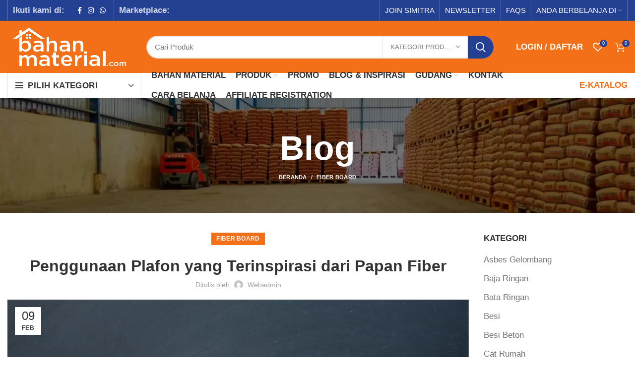

--- FILE ---
content_type: text/html; charset=UTF-8
request_url: https://www.bahanmaterial.com/penggunaan-plafon-dari-papan-fiber/
body_size: 29286
content:
<!DOCTYPE html><html dir="ltr" lang="id-ID" prefix="og: https://ogp.me/ns#"><head><script data-no-optimize="1">var litespeed_docref=sessionStorage.getItem("litespeed_docref");litespeed_docref&&(Object.defineProperty(document,"referrer",{get:function(){return litespeed_docref}}),sessionStorage.removeItem("litespeed_docref"));</script> <meta charset="UTF-8"><link data-optimized="2" rel="stylesheet" href="https://www.bahanmaterial.com/wp-content/litespeed/css/aadb9aa9fa128bc84c16536f137a8063.css?ver=36620" /><link rel="profile" href="http://gmpg.org/xfn/11"><link rel="pingback" href="https://www.bahanmaterial.com/xmlrpc.php"> <script type="litespeed/javascript">window.MSInputMethodContext&&document.documentMode&&document.write('<script src="https://www.bahanmaterial.com/wp-content/themes/woodmart/js/libs/ie11CustomProperties.min.js"><\/script>')</script> <title>Penggunaan Plafon dari Papan Fiber - Jual Bahan Bangunan</title><style>#wpadminbar #wp-admin-bar-wsm_free_top_button .ab-icon:before {
	content: "\f239";
	color: #FF9800;
	top: 3px;
}</style><meta name="description" content="Penggunaan plafon dari papan fiber menawarkan kombinasi unik dengan kekuatan fungsional. material ini memberikan ketahanan terhadap kelembaban &amp; perubahan suhu" /><meta name="robots" content="max-snippet:-1, max-image-preview:large, max-video-preview:-1" /><meta name="google-site-verification" content="w9lAREwx4vwfys60tKMAzusD-aTtRdPQPSZm2JoQVTU" /><link rel="canonical" href="https://www.bahanmaterial.com/penggunaan-plafon-dari-papan-fiber/" /><meta name="generator" content="All in One SEO (AIOSEO) 4.4.9.2" /><meta property="og:locale" content="id_ID" /><meta property="og:site_name" content="Bahan Material – Jual Bahan Bangunan Online Terlengkap di Indonesia" /><meta property="og:type" content="article" /><meta property="og:title" content="Penggunaan Plafon dari Papan Fiber - Jual Bahan Bangunan" /><meta property="og:description" content="Penggunaan plafon dari papan fiber menawarkan kombinasi unik dengan kekuatan fungsional. material ini memberikan ketahanan terhadap kelembaban &amp; perubahan suhu" /><meta property="og:url" content="https://www.bahanmaterial.com/penggunaan-plafon-dari-papan-fiber/" /><meta property="og:image" content="https://www.bahanmaterial.com/" /><meta property="og:image:secure_url" content="https://www.bahanmaterial.com/" /><meta property="article:published_time" content="2024-02-09T02:22:22+00:00" /><meta property="article:modified_time" content="2024-03-12T00:59:49+00:00" /><meta property="article:publisher" content="https://www.facebook.com/profile.php?id=100090844043043&amp;mibextid=ZbWKwL" /><meta name="twitter:card" content="summary_large_image" /><meta name="twitter:title" content="Penggunaan Plafon dari Papan Fiber - Jual Bahan Bangunan" /><meta name="twitter:description" content="Penggunaan plafon dari papan fiber menawarkan kombinasi unik dengan kekuatan fungsional. material ini memberikan ketahanan terhadap kelembaban &amp; perubahan suhu" /><meta name="twitter:image" content="https://www.bahanmaterial.com/" /> <script type="application/ld+json" class="aioseo-schema">{"@context":"https:\/\/schema.org","@graph":[{"@type":"BlogPosting","@id":"https:\/\/www.bahanmaterial.com\/penggunaan-plafon-dari-papan-fiber\/#blogposting","name":"Penggunaan Plafon dari Papan Fiber - Jual Bahan Bangunan","headline":"Penggunaan Plafon yang Terinspirasi dari Papan Fiber","author":{"@id":"https:\/\/www.bahanmaterial.com\/author\/webadmin\/#author"},"publisher":{"@id":"https:\/\/www.bahanmaterial.com\/#organization"},"image":{"@type":"ImageObject","url":"https:\/\/www.bahanmaterial.com\/wp-content\/uploads\/2024\/02\/Cover-Fiber-Semen.png","width":1881,"height":1252,"caption":"Cover Fiber Semen"},"datePublished":"2024-02-09T02:22:22+07:00","dateModified":"2024-03-12T00:59:49+07:00","inLanguage":"id-ID","mainEntityOfPage":{"@id":"https:\/\/www.bahanmaterial.com\/penggunaan-plafon-dari-papan-fiber\/#webpage"},"isPartOf":{"@id":"https:\/\/www.bahanmaterial.com\/penggunaan-plafon-dari-papan-fiber\/#webpage"},"articleSection":"Fiber Board"},{"@type":"BreadcrumbList","@id":"https:\/\/www.bahanmaterial.com\/penggunaan-plafon-dari-papan-fiber\/#breadcrumblist","itemListElement":[{"@type":"ListItem","@id":"https:\/\/www.bahanmaterial.com\/#listItem","position":1,"name":"Home","item":"https:\/\/www.bahanmaterial.com\/","nextItem":"https:\/\/www.bahanmaterial.com\/penggunaan-plafon-dari-papan-fiber\/#listItem"},{"@type":"ListItem","@id":"https:\/\/www.bahanmaterial.com\/penggunaan-plafon-dari-papan-fiber\/#listItem","position":2,"name":"Penggunaan Plafon yang Terinspirasi dari Papan Fiber","previousItem":"https:\/\/www.bahanmaterial.com\/#listItem"}]},{"@type":"Organization","@id":"https:\/\/www.bahanmaterial.com\/#organization","name":"Jual Bahan Bangunan Online Terlengkap di Indonesia","url":"https:\/\/www.bahanmaterial.com\/","logo":{"@type":"ImageObject","url":"https:\/\/www.bahanmaterial.com\/wp-content\/uploads\/2023\/11\/Logo-BM-72.240-pix.png","@id":"https:\/\/www.bahanmaterial.com\/penggunaan-plafon-dari-papan-fiber\/#organizationLogo","width":750,"height":225,"caption":"Logo BM 72.240 pix"},"image":{"@id":"https:\/\/www.bahanmaterial.com\/#organizationLogo"},"sameAs":["https:\/\/www.facebook.com\/profile.php?id=100090844043043&mibextid=ZbWKwL","https:\/\/instagram.com\/bahanmaterial.official?igshid=YTQwZjQ0NmI0OA==","https:\/\/www.tiktok.com\/@bahanmaterialofficial?_t=8hmV8QENUTX&_r=1","https:\/\/www.youtube.com\/channel\/UCzVg-NzkkwRKtZhsGcOhszA"],"contactPoint":{"@type":"ContactPoint","telephone":"+6281130540900","contactType":"Customer Support"}},{"@type":"Person","@id":"https:\/\/www.bahanmaterial.com\/author\/webadmin\/#author","url":"https:\/\/www.bahanmaterial.com\/author\/webadmin\/","name":"webadmin","image":{"@type":"ImageObject","@id":"https:\/\/www.bahanmaterial.com\/penggunaan-plafon-dari-papan-fiber\/#authorImage","url":"https:\/\/www.bahanmaterial.com\/wp-content\/litespeed\/avatar\/70583202590ba808f4b55cb25a92f23b.jpg?ver=1764301494","width":96,"height":96,"caption":"webadmin"}},{"@type":"WebPage","@id":"https:\/\/www.bahanmaterial.com\/penggunaan-plafon-dari-papan-fiber\/#webpage","url":"https:\/\/www.bahanmaterial.com\/penggunaan-plafon-dari-papan-fiber\/","name":"Penggunaan Plafon dari Papan Fiber - Jual Bahan Bangunan","description":"Penggunaan plafon dari papan fiber menawarkan kombinasi unik dengan kekuatan fungsional. material ini memberikan ketahanan terhadap kelembaban & perubahan suhu","inLanguage":"id-ID","isPartOf":{"@id":"https:\/\/www.bahanmaterial.com\/#website"},"breadcrumb":{"@id":"https:\/\/www.bahanmaterial.com\/penggunaan-plafon-dari-papan-fiber\/#breadcrumblist"},"author":{"@id":"https:\/\/www.bahanmaterial.com\/author\/webadmin\/#author"},"creator":{"@id":"https:\/\/www.bahanmaterial.com\/author\/webadmin\/#author"},"image":{"@type":"ImageObject","url":"https:\/\/www.bahanmaterial.com\/wp-content\/uploads\/2024\/02\/Cover-Fiber-Semen.png","@id":"https:\/\/www.bahanmaterial.com\/penggunaan-plafon-dari-papan-fiber\/#mainImage","width":1881,"height":1252,"caption":"Cover Fiber Semen"},"primaryImageOfPage":{"@id":"https:\/\/www.bahanmaterial.com\/penggunaan-plafon-dari-papan-fiber\/#mainImage"},"datePublished":"2024-02-09T02:22:22+07:00","dateModified":"2024-03-12T00:59:49+07:00"},{"@type":"WebSite","@id":"https:\/\/www.bahanmaterial.com\/#website","url":"https:\/\/www.bahanmaterial.com\/","name":"Bahan Material","description":"Jual Bahan Bangunan Online Terlengkap di Indonesia","inLanguage":"id-ID","publisher":{"@id":"https:\/\/www.bahanmaterial.com\/#organization"}}]}</script> <link rel='dns-prefetch' href='//www.googletagmanager.com' /><link rel='dns-prefetch' href='//fonts.googleapis.com' /><link rel='dns-prefetch' href='//s.w.org' /><link rel="alternate" type="application/rss+xml" title="Bahan Material &raquo; Feed" href="https://www.bahanmaterial.com/feed/" /><link rel="alternate" type="application/rss+xml" title="Bahan Material &raquo; Umpan Komentar" href="https://www.bahanmaterial.com/comments/feed/" /><link rel="alternate" type="application/rss+xml" title="Bahan Material &raquo; Penggunaan Plafon yang Terinspirasi dari Papan Fiber Umpan Komentar" href="https://www.bahanmaterial.com/penggunaan-plafon-dari-papan-fiber/feed/" />
 <script src="//www.googletagmanager.com/gtag/js?id=G-3SNKXKKNRZ"  data-cfasync="false" data-wpfc-render="false" type="text/javascript" async></script> <script data-cfasync="false" data-wpfc-render="false" type="text/javascript">var mi_version = '8.20.1';
				var mi_track_user = true;
				var mi_no_track_reason = '';
				
								var disableStrs = [
										'ga-disable-G-3SNKXKKNRZ',
									];

				/* Function to detect opted out users */
				function __gtagTrackerIsOptedOut() {
					for (var index = 0; index < disableStrs.length; index++) {
						if (document.cookie.indexOf(disableStrs[index] + '=true') > -1) {
							return true;
						}
					}

					return false;
				}

				/* Disable tracking if the opt-out cookie exists. */
				if (__gtagTrackerIsOptedOut()) {
					for (var index = 0; index < disableStrs.length; index++) {
						window[disableStrs[index]] = true;
					}
				}

				/* Opt-out function */
				function __gtagTrackerOptout() {
					for (var index = 0; index < disableStrs.length; index++) {
						document.cookie = disableStrs[index] + '=true; expires=Thu, 31 Dec 2099 23:59:59 UTC; path=/';
						window[disableStrs[index]] = true;
					}
				}

				if ('undefined' === typeof gaOptout) {
					function gaOptout() {
						__gtagTrackerOptout();
					}
				}
								window.dataLayer = window.dataLayer || [];

				window.MonsterInsightsDualTracker = {
					helpers: {},
					trackers: {},
				};
				if (mi_track_user) {
					function __gtagDataLayer() {
						dataLayer.push(arguments);
					}

					function __gtagTracker(type, name, parameters) {
						if (!parameters) {
							parameters = {};
						}

						if (parameters.send_to) {
							__gtagDataLayer.apply(null, arguments);
							return;
						}

						if (type === 'event') {
														parameters.send_to = monsterinsights_frontend.v4_id;
							var hookName = name;
							if (typeof parameters['event_category'] !== 'undefined') {
								hookName = parameters['event_category'] + ':' + name;
							}

							if (typeof MonsterInsightsDualTracker.trackers[hookName] !== 'undefined') {
								MonsterInsightsDualTracker.trackers[hookName](parameters);
							} else {
								__gtagDataLayer('event', name, parameters);
							}
							
						} else {
							__gtagDataLayer.apply(null, arguments);
						}
					}

					__gtagTracker('js', new Date());
					__gtagTracker('set', {
						'developer_id.dZGIzZG': true,
											});
										__gtagTracker('config', 'G-3SNKXKKNRZ', {"forceSSL":"true","link_attribution":"true"} );
															window.gtag = __gtagTracker;										(function () {
						/* https://developers.google.com/analytics/devguides/collection/analyticsjs/ */
						/* ga and __gaTracker compatibility shim. */
						var noopfn = function () {
							return null;
						};
						var newtracker = function () {
							return new Tracker();
						};
						var Tracker = function () {
							return null;
						};
						var p = Tracker.prototype;
						p.get = noopfn;
						p.set = noopfn;
						p.send = function () {
							var args = Array.prototype.slice.call(arguments);
							args.unshift('send');
							__gaTracker.apply(null, args);
						};
						var __gaTracker = function () {
							var len = arguments.length;
							if (len === 0) {
								return;
							}
							var f = arguments[len - 1];
							if (typeof f !== 'object' || f === null || typeof f.hitCallback !== 'function') {
								if ('send' === arguments[0]) {
									var hitConverted, hitObject = false, action;
									if ('event' === arguments[1]) {
										if ('undefined' !== typeof arguments[3]) {
											hitObject = {
												'eventAction': arguments[3],
												'eventCategory': arguments[2],
												'eventLabel': arguments[4],
												'value': arguments[5] ? arguments[5] : 1,
											}
										}
									}
									if ('pageview' === arguments[1]) {
										if ('undefined' !== typeof arguments[2]) {
											hitObject = {
												'eventAction': 'page_view',
												'page_path': arguments[2],
											}
										}
									}
									if (typeof arguments[2] === 'object') {
										hitObject = arguments[2];
									}
									if (typeof arguments[5] === 'object') {
										Object.assign(hitObject, arguments[5]);
									}
									if ('undefined' !== typeof arguments[1].hitType) {
										hitObject = arguments[1];
										if ('pageview' === hitObject.hitType) {
											hitObject.eventAction = 'page_view';
										}
									}
									if (hitObject) {
										action = 'timing' === arguments[1].hitType ? 'timing_complete' : hitObject.eventAction;
										hitConverted = mapArgs(hitObject);
										__gtagTracker('event', action, hitConverted);
									}
								}
								return;
							}

							function mapArgs(args) {
								var arg, hit = {};
								var gaMap = {
									'eventCategory': 'event_category',
									'eventAction': 'event_action',
									'eventLabel': 'event_label',
									'eventValue': 'event_value',
									'nonInteraction': 'non_interaction',
									'timingCategory': 'event_category',
									'timingVar': 'name',
									'timingValue': 'value',
									'timingLabel': 'event_label',
									'page': 'page_path',
									'location': 'page_location',
									'title': 'page_title',
								};
								for (arg in args) {
																		if (!(!args.hasOwnProperty(arg) || !gaMap.hasOwnProperty(arg))) {
										hit[gaMap[arg]] = args[arg];
									} else {
										hit[arg] = args[arg];
									}
								}
								return hit;
							}

							try {
								f.hitCallback();
							} catch (ex) {
							}
						};
						__gaTracker.create = newtracker;
						__gaTracker.getByName = newtracker;
						__gaTracker.getAll = function () {
							return [];
						};
						__gaTracker.remove = noopfn;
						__gaTracker.loaded = true;
						window['__gaTracker'] = __gaTracker;
					})();
									} else {
										console.log("");
					(function () {
						function __gtagTracker() {
							return null;
						}

						window['__gtagTracker'] = __gtagTracker;
						window['gtag'] = __gtagTracker;
					})();
									}</script> <style id='global-styles-inline-css' type='text/css'>body{--wp--preset--color--black: #000000;--wp--preset--color--cyan-bluish-gray: #abb8c3;--wp--preset--color--white: #ffffff;--wp--preset--color--pale-pink: #f78da7;--wp--preset--color--vivid-red: #cf2e2e;--wp--preset--color--luminous-vivid-orange: #ff6900;--wp--preset--color--luminous-vivid-amber: #fcb900;--wp--preset--color--light-green-cyan: #7bdcb5;--wp--preset--color--vivid-green-cyan: #00d084;--wp--preset--color--pale-cyan-blue: #8ed1fc;--wp--preset--color--vivid-cyan-blue: #0693e3;--wp--preset--color--vivid-purple: #9b51e0;--wp--preset--gradient--vivid-cyan-blue-to-vivid-purple: linear-gradient(135deg,rgba(6,147,227,1) 0%,rgb(155,81,224) 100%);--wp--preset--gradient--light-green-cyan-to-vivid-green-cyan: linear-gradient(135deg,rgb(122,220,180) 0%,rgb(0,208,130) 100%);--wp--preset--gradient--luminous-vivid-amber-to-luminous-vivid-orange: linear-gradient(135deg,rgba(252,185,0,1) 0%,rgba(255,105,0,1) 100%);--wp--preset--gradient--luminous-vivid-orange-to-vivid-red: linear-gradient(135deg,rgba(255,105,0,1) 0%,rgb(207,46,46) 100%);--wp--preset--gradient--very-light-gray-to-cyan-bluish-gray: linear-gradient(135deg,rgb(238,238,238) 0%,rgb(169,184,195) 100%);--wp--preset--gradient--cool-to-warm-spectrum: linear-gradient(135deg,rgb(74,234,220) 0%,rgb(151,120,209) 20%,rgb(207,42,186) 40%,rgb(238,44,130) 60%,rgb(251,105,98) 80%,rgb(254,248,76) 100%);--wp--preset--gradient--blush-light-purple: linear-gradient(135deg,rgb(255,206,236) 0%,rgb(152,150,240) 100%);--wp--preset--gradient--blush-bordeaux: linear-gradient(135deg,rgb(254,205,165) 0%,rgb(254,45,45) 50%,rgb(107,0,62) 100%);--wp--preset--gradient--luminous-dusk: linear-gradient(135deg,rgb(255,203,112) 0%,rgb(199,81,192) 50%,rgb(65,88,208) 100%);--wp--preset--gradient--pale-ocean: linear-gradient(135deg,rgb(255,245,203) 0%,rgb(182,227,212) 50%,rgb(51,167,181) 100%);--wp--preset--gradient--electric-grass: linear-gradient(135deg,rgb(202,248,128) 0%,rgb(113,206,126) 100%);--wp--preset--gradient--midnight: linear-gradient(135deg,rgb(2,3,129) 0%,rgb(40,116,252) 100%);--wp--preset--duotone--dark-grayscale: url('#wp-duotone-dark-grayscale');--wp--preset--duotone--grayscale: url('#wp-duotone-grayscale');--wp--preset--duotone--purple-yellow: url('#wp-duotone-purple-yellow');--wp--preset--duotone--blue-red: url('#wp-duotone-blue-red');--wp--preset--duotone--midnight: url('#wp-duotone-midnight');--wp--preset--duotone--magenta-yellow: url('#wp-duotone-magenta-yellow');--wp--preset--duotone--purple-green: url('#wp-duotone-purple-green');--wp--preset--duotone--blue-orange: url('#wp-duotone-blue-orange');--wp--preset--font-size--small: 13px;--wp--preset--font-size--medium: 20px;--wp--preset--font-size--large: 36px;--wp--preset--font-size--x-large: 42px;}.has-black-color{color: var(--wp--preset--color--black) !important;}.has-cyan-bluish-gray-color{color: var(--wp--preset--color--cyan-bluish-gray) !important;}.has-white-color{color: var(--wp--preset--color--white) !important;}.has-pale-pink-color{color: var(--wp--preset--color--pale-pink) !important;}.has-vivid-red-color{color: var(--wp--preset--color--vivid-red) !important;}.has-luminous-vivid-orange-color{color: var(--wp--preset--color--luminous-vivid-orange) !important;}.has-luminous-vivid-amber-color{color: var(--wp--preset--color--luminous-vivid-amber) !important;}.has-light-green-cyan-color{color: var(--wp--preset--color--light-green-cyan) !important;}.has-vivid-green-cyan-color{color: var(--wp--preset--color--vivid-green-cyan) !important;}.has-pale-cyan-blue-color{color: var(--wp--preset--color--pale-cyan-blue) !important;}.has-vivid-cyan-blue-color{color: var(--wp--preset--color--vivid-cyan-blue) !important;}.has-vivid-purple-color{color: var(--wp--preset--color--vivid-purple) !important;}.has-black-background-color{background-color: var(--wp--preset--color--black) !important;}.has-cyan-bluish-gray-background-color{background-color: var(--wp--preset--color--cyan-bluish-gray) !important;}.has-white-background-color{background-color: var(--wp--preset--color--white) !important;}.has-pale-pink-background-color{background-color: var(--wp--preset--color--pale-pink) !important;}.has-vivid-red-background-color{background-color: var(--wp--preset--color--vivid-red) !important;}.has-luminous-vivid-orange-background-color{background-color: var(--wp--preset--color--luminous-vivid-orange) !important;}.has-luminous-vivid-amber-background-color{background-color: var(--wp--preset--color--luminous-vivid-amber) !important;}.has-light-green-cyan-background-color{background-color: var(--wp--preset--color--light-green-cyan) !important;}.has-vivid-green-cyan-background-color{background-color: var(--wp--preset--color--vivid-green-cyan) !important;}.has-pale-cyan-blue-background-color{background-color: var(--wp--preset--color--pale-cyan-blue) !important;}.has-vivid-cyan-blue-background-color{background-color: var(--wp--preset--color--vivid-cyan-blue) !important;}.has-vivid-purple-background-color{background-color: var(--wp--preset--color--vivid-purple) !important;}.has-black-border-color{border-color: var(--wp--preset--color--black) !important;}.has-cyan-bluish-gray-border-color{border-color: var(--wp--preset--color--cyan-bluish-gray) !important;}.has-white-border-color{border-color: var(--wp--preset--color--white) !important;}.has-pale-pink-border-color{border-color: var(--wp--preset--color--pale-pink) !important;}.has-vivid-red-border-color{border-color: var(--wp--preset--color--vivid-red) !important;}.has-luminous-vivid-orange-border-color{border-color: var(--wp--preset--color--luminous-vivid-orange) !important;}.has-luminous-vivid-amber-border-color{border-color: var(--wp--preset--color--luminous-vivid-amber) !important;}.has-light-green-cyan-border-color{border-color: var(--wp--preset--color--light-green-cyan) !important;}.has-vivid-green-cyan-border-color{border-color: var(--wp--preset--color--vivid-green-cyan) !important;}.has-pale-cyan-blue-border-color{border-color: var(--wp--preset--color--pale-cyan-blue) !important;}.has-vivid-cyan-blue-border-color{border-color: var(--wp--preset--color--vivid-cyan-blue) !important;}.has-vivid-purple-border-color{border-color: var(--wp--preset--color--vivid-purple) !important;}.has-vivid-cyan-blue-to-vivid-purple-gradient-background{background: var(--wp--preset--gradient--vivid-cyan-blue-to-vivid-purple) !important;}.has-light-green-cyan-to-vivid-green-cyan-gradient-background{background: var(--wp--preset--gradient--light-green-cyan-to-vivid-green-cyan) !important;}.has-luminous-vivid-amber-to-luminous-vivid-orange-gradient-background{background: var(--wp--preset--gradient--luminous-vivid-amber-to-luminous-vivid-orange) !important;}.has-luminous-vivid-orange-to-vivid-red-gradient-background{background: var(--wp--preset--gradient--luminous-vivid-orange-to-vivid-red) !important;}.has-very-light-gray-to-cyan-bluish-gray-gradient-background{background: var(--wp--preset--gradient--very-light-gray-to-cyan-bluish-gray) !important;}.has-cool-to-warm-spectrum-gradient-background{background: var(--wp--preset--gradient--cool-to-warm-spectrum) !important;}.has-blush-light-purple-gradient-background{background: var(--wp--preset--gradient--blush-light-purple) !important;}.has-blush-bordeaux-gradient-background{background: var(--wp--preset--gradient--blush-bordeaux) !important;}.has-luminous-dusk-gradient-background{background: var(--wp--preset--gradient--luminous-dusk) !important;}.has-pale-ocean-gradient-background{background: var(--wp--preset--gradient--pale-ocean) !important;}.has-electric-grass-gradient-background{background: var(--wp--preset--gradient--electric-grass) !important;}.has-midnight-gradient-background{background: var(--wp--preset--gradient--midnight) !important;}.has-small-font-size{font-size: var(--wp--preset--font-size--small) !important;}.has-medium-font-size{font-size: var(--wp--preset--font-size--medium) !important;}.has-large-font-size{font-size: var(--wp--preset--font-size--large) !important;}.has-x-large-font-size{font-size: var(--wp--preset--font-size--x-large) !important;}</style><style id='woocommerce-inline-inline-css' type='text/css'>.woocommerce form .form-row .required { visibility: visible; }</style> <script type="litespeed/javascript" data-src='https://www.bahanmaterial.com/wp-includes/js/jquery/jquery.min.js' id='jquery-core-js'></script> <script type="litespeed/javascript" data-src='https://www.bahanmaterial.com/wp-content/plugins/google-analytics-for-wordpress/assets/js/frontend-gtag.min.js' id='monsterinsights-frontend-script-js'></script> <script data-cfasync="false" data-wpfc-render="false" type="text/javascript" id='monsterinsights-frontend-script-js-extra'>/*  */
var monsterinsights_frontend = {"js_events_tracking":"true","download_extensions":"doc,pdf,ppt,zip,xls,docx,pptx,xlsx","inbound_paths":"[{\"path\":\"\\\/go\\\/\",\"label\":\"affiliate\"},{\"path\":\"\\\/recommend\\\/\",\"label\":\"affiliate\"}]","home_url":"https:\/\/www.bahanmaterial.com","hash_tracking":"false","v4_id":"G-3SNKXKKNRZ"};/*  */</script>  <script type="litespeed/javascript" data-src='https://www.googletagmanager.com/gtag/js?id=GT-W6KDVZV' id='google_gtagjs-js'></script> <script id='google_gtagjs-js-after' type="litespeed/javascript">window.dataLayer=window.dataLayer||[];function gtag(){dataLayer.push(arguments)}
gtag("set","linker",{"domains":["www.bahanmaterial.com"]});gtag("js",new Date());gtag("set","developer_id.dZTNiMT",!0);gtag("config","GT-W6KDVZV")</script> <link rel="https://api.w.org/" href="https://www.bahanmaterial.com/wp-json/" /><link rel="alternate" type="application/json" href="https://www.bahanmaterial.com/wp-json/wp/v2/posts/13361" /><link rel="EditURI" type="application/rsd+xml" title="RSD" href="https://www.bahanmaterial.com/xmlrpc.php?rsd" /><link rel="wlwmanifest" type="application/wlwmanifest+xml" href="https://www.bahanmaterial.com/wp-includes/wlwmanifest.xml" /><meta name="generator" content="WordPress 5.9.2" /><meta name="generator" content="WooCommerce 6.9.4" /><link rel='shortlink' href='https://www.bahanmaterial.com/?p=13361' /><link rel="alternate" type="application/json+oembed" href="https://www.bahanmaterial.com/wp-json/oembed/1.0/embed?url=https%3A%2F%2Fwww.bahanmaterial.com%2Fpenggunaan-plafon-dari-papan-fiber%2F" /><link rel="alternate" type="text/xml+oembed" href="https://www.bahanmaterial.com/wp-json/oembed/1.0/embed?url=https%3A%2F%2Fwww.bahanmaterial.com%2Fpenggunaan-plafon-dari-papan-fiber%2F&#038;format=xml" /><meta name="generator" content="Site Kit by Google 1.145.0" /><meta name="viewport" content="width=device-width, initial-scale=1.0, maximum-scale=1.0, user-scalable=no">
<noscript><style>.woocommerce-product-gallery{ opacity: 1 !important; }</style></noscript><style type="text/css">.recentcomments a{display:inline !important;padding:0 !important;margin:0 !important;}</style><meta name="generator" content="Powered by Slider Revolution 6.5.19 - responsive, Mobile-Friendly Slider Plugin for WordPress with comfortable drag and drop interface." /><link rel="icon" href="https://www.bahanmaterial.com/wp-content/uploads/2022/05/cropped-logo-bahan-material-new-32x32.png" sizes="32x32" /><link rel="icon" href="https://www.bahanmaterial.com/wp-content/uploads/2022/05/cropped-logo-bahan-material-new-192x192.png" sizes="192x192" /><link rel="apple-touch-icon" href="https://www.bahanmaterial.com/wp-content/uploads/2022/05/cropped-logo-bahan-material-new-180x180.png" /><meta name="msapplication-TileImage" content="https://www.bahanmaterial.com/wp-content/uploads/2022/05/cropped-logo-bahan-material-new-270x270.png" /><style></style></head><body class="post-template-default single single-post postid-13361 single-format-standard theme-woodmart woocommerce-no-js wrapper-wide  categories-accordion-on woodmart-ajax-shop-on offcanvas-sidebar-mobile offcanvas-sidebar-tablet hide-larger-price elementor-default elementor-kit-9">
<svg xmlns="http://www.w3.org/2000/svg" viewBox="0 0 0 0" width="0" height="0" focusable="false" role="none" style="visibility: hidden; position: absolute; left: -9999px; overflow: hidden;" ><defs><filter id="wp-duotone-dark-grayscale"><feColorMatrix color-interpolation-filters="sRGB" type="matrix" values=" .299 .587 .114 0 0 .299 .587 .114 0 0 .299 .587 .114 0 0 .299 .587 .114 0 0 " /><feComponentTransfer color-interpolation-filters="sRGB" ><feFuncR type="table" tableValues="0 0.49803921568627" /><feFuncG type="table" tableValues="0 0.49803921568627" /><feFuncB type="table" tableValues="0 0.49803921568627" /><feFuncA type="table" tableValues="1 1" /></feComponentTransfer><feComposite in2="SourceGraphic" operator="in" /></filter></defs></svg><svg xmlns="http://www.w3.org/2000/svg" viewBox="0 0 0 0" width="0" height="0" focusable="false" role="none" style="visibility: hidden; position: absolute; left: -9999px; overflow: hidden;" ><defs><filter id="wp-duotone-grayscale"><feColorMatrix color-interpolation-filters="sRGB" type="matrix" values=" .299 .587 .114 0 0 .299 .587 .114 0 0 .299 .587 .114 0 0 .299 .587 .114 0 0 " /><feComponentTransfer color-interpolation-filters="sRGB" ><feFuncR type="table" tableValues="0 1" /><feFuncG type="table" tableValues="0 1" /><feFuncB type="table" tableValues="0 1" /><feFuncA type="table" tableValues="1 1" /></feComponentTransfer><feComposite in2="SourceGraphic" operator="in" /></filter></defs></svg><svg xmlns="http://www.w3.org/2000/svg" viewBox="0 0 0 0" width="0" height="0" focusable="false" role="none" style="visibility: hidden; position: absolute; left: -9999px; overflow: hidden;" ><defs><filter id="wp-duotone-purple-yellow"><feColorMatrix color-interpolation-filters="sRGB" type="matrix" values=" .299 .587 .114 0 0 .299 .587 .114 0 0 .299 .587 .114 0 0 .299 .587 .114 0 0 " /><feComponentTransfer color-interpolation-filters="sRGB" ><feFuncR type="table" tableValues="0.54901960784314 0.98823529411765" /><feFuncG type="table" tableValues="0 1" /><feFuncB type="table" tableValues="0.71764705882353 0.25490196078431" /><feFuncA type="table" tableValues="1 1" /></feComponentTransfer><feComposite in2="SourceGraphic" operator="in" /></filter></defs></svg><svg xmlns="http://www.w3.org/2000/svg" viewBox="0 0 0 0" width="0" height="0" focusable="false" role="none" style="visibility: hidden; position: absolute; left: -9999px; overflow: hidden;" ><defs><filter id="wp-duotone-blue-red"><feColorMatrix color-interpolation-filters="sRGB" type="matrix" values=" .299 .587 .114 0 0 .299 .587 .114 0 0 .299 .587 .114 0 0 .299 .587 .114 0 0 " /><feComponentTransfer color-interpolation-filters="sRGB" ><feFuncR type="table" tableValues="0 1" /><feFuncG type="table" tableValues="0 0.27843137254902" /><feFuncB type="table" tableValues="0.5921568627451 0.27843137254902" /><feFuncA type="table" tableValues="1 1" /></feComponentTransfer><feComposite in2="SourceGraphic" operator="in" /></filter></defs></svg><svg xmlns="http://www.w3.org/2000/svg" viewBox="0 0 0 0" width="0" height="0" focusable="false" role="none" style="visibility: hidden; position: absolute; left: -9999px; overflow: hidden;" ><defs><filter id="wp-duotone-midnight"><feColorMatrix color-interpolation-filters="sRGB" type="matrix" values=" .299 .587 .114 0 0 .299 .587 .114 0 0 .299 .587 .114 0 0 .299 .587 .114 0 0 " /><feComponentTransfer color-interpolation-filters="sRGB" ><feFuncR type="table" tableValues="0 0" /><feFuncG type="table" tableValues="0 0.64705882352941" /><feFuncB type="table" tableValues="0 1" /><feFuncA type="table" tableValues="1 1" /></feComponentTransfer><feComposite in2="SourceGraphic" operator="in" /></filter></defs></svg><svg xmlns="http://www.w3.org/2000/svg" viewBox="0 0 0 0" width="0" height="0" focusable="false" role="none" style="visibility: hidden; position: absolute; left: -9999px; overflow: hidden;" ><defs><filter id="wp-duotone-magenta-yellow"><feColorMatrix color-interpolation-filters="sRGB" type="matrix" values=" .299 .587 .114 0 0 .299 .587 .114 0 0 .299 .587 .114 0 0 .299 .587 .114 0 0 " /><feComponentTransfer color-interpolation-filters="sRGB" ><feFuncR type="table" tableValues="0.78039215686275 1" /><feFuncG type="table" tableValues="0 0.94901960784314" /><feFuncB type="table" tableValues="0.35294117647059 0.47058823529412" /><feFuncA type="table" tableValues="1 1" /></feComponentTransfer><feComposite in2="SourceGraphic" operator="in" /></filter></defs></svg><svg xmlns="http://www.w3.org/2000/svg" viewBox="0 0 0 0" width="0" height="0" focusable="false" role="none" style="visibility: hidden; position: absolute; left: -9999px; overflow: hidden;" ><defs><filter id="wp-duotone-purple-green"><feColorMatrix color-interpolation-filters="sRGB" type="matrix" values=" .299 .587 .114 0 0 .299 .587 .114 0 0 .299 .587 .114 0 0 .299 .587 .114 0 0 " /><feComponentTransfer color-interpolation-filters="sRGB" ><feFuncR type="table" tableValues="0.65098039215686 0.40392156862745" /><feFuncG type="table" tableValues="0 1" /><feFuncB type="table" tableValues="0.44705882352941 0.4" /><feFuncA type="table" tableValues="1 1" /></feComponentTransfer><feComposite in2="SourceGraphic" operator="in" /></filter></defs></svg><svg xmlns="http://www.w3.org/2000/svg" viewBox="0 0 0 0" width="0" height="0" focusable="false" role="none" style="visibility: hidden; position: absolute; left: -9999px; overflow: hidden;" ><defs><filter id="wp-duotone-blue-orange"><feColorMatrix color-interpolation-filters="sRGB" type="matrix" values=" .299 .587 .114 0 0 .299 .587 .114 0 0 .299 .587 .114 0 0 .299 .587 .114 0 0 " /><feComponentTransfer color-interpolation-filters="sRGB" ><feFuncR type="table" tableValues="0.098039215686275 1" /><feFuncG type="table" tableValues="0 0.66274509803922" /><feFuncB type="table" tableValues="0.84705882352941 0.41960784313725" /><feFuncA type="table" tableValues="1 1" /></feComponentTransfer><feComposite in2="SourceGraphic" operator="in" /></filter></defs></svg><div class="website-wrapper"><header class="whb-header whb-sticky-shadow whb-scroll-slide whb-sticky-clone whb-hide-on-scroll"><div class="whb-main-header"><div class="whb-row whb-top-bar whb-not-sticky-row whb-with-bg whb-border-fullwidth whb-color-light whb-flex-flex-middle whb-hidden-mobile"><div class="container"><div class="whb-flex-row whb-top-bar-inner"><div class="whb-column whb-col-left whb-visible-lg"><div class="wd-header-divider wd-full-height "></div><div class="wd-header-text set-cont-mb-s reset-last-child "><strong style="  font-size: 17px;">Ikuti kami di:</strong></div><div class="wd-social-icons text-center icons-design-default icons-size- color-scheme-light social-follow social-form-circle">
<a rel="noopener noreferrer nofollow" href="https://www.facebook.com/profile.php?id=100086439355225" target="_blank" class=" wd-social-icon social-facebook" aria-label="Tautan Facebook">
<span class="wd-icon"></span>
</a>
<a rel="noopener noreferrer nofollow" href="https://instagram.com/bahanmaterial.official?igshid=NDk5N2NlZjQ=" target="_blank" class=" wd-social-icon social-instagram" aria-label="Instagram social link">
<span class="wd-icon"></span>
</a>
<a rel="noopener noreferrer nofollow" href="https://wa.me/6281130540900" target="_blank" class="whatsapp-desktop  wd-social-icon social-whatsapp" aria-label="WhatsApp social link">
<span class="wd-icon"></span>
</a>
<a rel="noopener noreferrer nofollow" href="https://wa.me/6281130540900" target="_blank" class="whatsapp-mobile  wd-social-icon social-whatsapp" aria-label="WhatsApp social link">
<span class="wd-icon"></span>
</a></div><div class="wd-header-divider wd-full-height "></div><div class="wd-header-text set-cont-mb-s reset-last-child "><strong style="font-size: 17px;">Marketplace:</strong></div></div><div class="whb-column whb-col-center whb-visible-lg whb-empty-column"></div><div class="whb-column whb-col-right whb-visible-lg"><div class="wd-header-divider wd-full-height "></div><div class="wd-header-nav wd-header-secondary-nav text-right wd-full-height" role="navigation"><ul id="menu-top-bar-right" class="menu wd-nav wd-nav-secondary wd-style-bordered wd-gap-s"><li id="menu-item-14620" class="menu-item menu-item-type-post_type menu-item-object-page menu-item-14620 item-level-0 menu-simple-dropdown wd-event-hover"><a target="_blank" href="https://www.bahanmaterial.com/mitra-bahan-material/" class="woodmart-nav-link"><span class="nav-link-text">JOIN SIMITRA</span></a></li><li id="menu-item-8417" class="custom-open-newsletter menu-item menu-item-type-custom menu-item-object-custom menu-item-8417 item-level-0 menu-simple-dropdown wd-event-hover"><a href="#newsletter" class="woodmart-nav-link"><span class="nav-link-text">Newsletter</span></a></li><li id="menu-item-9518" class="menu-item menu-item-type-post_type menu-item-object-page menu-item-9518 item-level-0 menu-simple-dropdown wd-event-hover"><a href="https://www.bahanmaterial.com/faqs/" class="woodmart-nav-link"><span class="nav-link-text">FAQs</span></a></li></ul></div><div class="wd-header-divider wd-full-height "></div><div class="wd-header-nav wd-header-secondary-nav text-right wd-full-height" role="navigation"><ul id="menu-top-bar-left" class="menu wd-nav wd-nav-secondary wd-style-bordered wd-gap-s"><li id="menu-item-8424" class="menu-item menu-item-type-custom menu-item-object-custom menu-item-has-children menu-item-8424 item-level-0 menu-simple-dropdown wd-event-hover"><a href="#" class="woodmart-nav-link"><span class="nav-link-text">ANDA BERBELANJA DI</span></a><div class="color-scheme-dark wd-design-default wd-dropdown-menu wd-dropdown"><div class="container"><ul class="wd-sub-menu color-scheme-dark"><li id="menu-item-8425" class="menu-item menu-item-type-custom menu-item-object-custom menu-item-8425 item-level-1"><a href="https://www.bahanmaterial.com/gudang/#jatim" class="woodmart-nav-link">Jawa Timur</a></li><li id="menu-item-8809" class="menu-item menu-item-type-custom menu-item-object-custom menu-item-8809 item-level-1"><a href="https://www.bahanmaterial.com/gudang/#jateng" class="woodmart-nav-link">Jawa Tengah</a></li><li id="menu-item-8804" class="menu-item menu-item-type-custom menu-item-object-custom menu-item-8804 item-level-1"><a href="https://www.bahanmaterial.com/gudang/#jogja" class="woodmart-nav-link">Yogyakarta</a></li><li id="menu-item-8807" class="menu-item menu-item-type-custom menu-item-object-custom menu-item-8807 item-level-1"><a href="https://www.bahanmaterial.com/gudang/#jabar" class="woodmart-nav-link">Jawa Barat</a></li><li id="menu-item-8806" class="menu-item menu-item-type-custom menu-item-object-custom menu-item-8806 item-level-1"><a href="https://www.bahanmaterial.com/gudang/#jkt" class="woodmart-nav-link">DKI Jakarta</a></li><li id="menu-item-9575" class="menu-item menu-item-type-custom menu-item-object-custom menu-item-9575 item-level-1"><a href="https://www.bahanmaterial.com/gudang/#banten" class="woodmart-nav-link">Banten</a></li><li id="menu-item-8805" class="menu-item menu-item-type-custom menu-item-object-custom menu-item-8805 item-level-1"><a href="https://www.bahanmaterial.com/gudang/#bali" class="woodmart-nav-link">Bali</a></li><li id="menu-item-9574" class="menu-item menu-item-type-custom menu-item-object-custom menu-item-9574 item-level-1"><a href="https://www.bahanmaterial.com/gudang/#kalimantan" class="woodmart-nav-link">Kalimantan</a></li></ul></div></div></li></ul></div><div class="wd-header-divider wd-full-height "></div></div><div class="whb-column whb-col-mobile whb-hidden-lg whb-empty-column"></div></div></div></div><div class="whb-row whb-general-header whb-sticky-row whb-with-bg whb-without-border whb-color-light whb-flex-flex-middle"><div class="container"><div class="whb-flex-row whb-general-header-inner"><div class="whb-column whb-col-left whb-visible-lg"><div class="site-logo wd-switch-logo">
<a href="https://www.bahanmaterial.com/" class="wd-logo wd-main-logo" rel="home">
<img data-lazyloaded="1" src="[data-uri]" width="1080" height="448" data-src="https://www.bahanmaterial.com/wp-content/uploads/2022/05/Bahan-Material-Logo-1_White-Version.png.webp" class="attachment-full size-full" alt="Bahan Material Logo 1 White Version" loading="lazy" style="max-width:250px;" data-srcset="https://www.bahanmaterial.com/wp-content/uploads/2022/05/Bahan-Material-Logo-1_White-Version.png.webp 1080w, https://www.bahanmaterial.com/wp-content/uploads/2022/05/Bahan-Material-Logo-1_White-Version-430x178.png.webp 430w, https://www.bahanmaterial.com/wp-content/uploads/2022/05/Bahan-Material-Logo-1_White-Version-150x62.png.webp 150w, https://www.bahanmaterial.com/wp-content/uploads/2022/05/Bahan-Material-Logo-1_White-Version-700x290.png.webp 700w" data-sizes="(max-width: 1080px) 100vw, 1080px" />	</a>
<a href="https://www.bahanmaterial.com/" class="wd-logo wd-sticky-logo" rel="home">
<img data-lazyloaded="1" src="[data-uri]" width="150" height="62" data-src="https://www.bahanmaterial.com/wp-content/uploads/2021/09/Bahan-Material-Logo-Footer.png.webp" class="attachment-full size-full" alt="Bahan Material Logo Footer" loading="lazy" style="max-width:245px;" />		</a></div></div><div class="whb-column whb-col-center whb-visible-lg"><div class="whb-space-element " style="width:10px;"></div><div class="wd-search-form wd-header-search-form"><form role="search" method="get" class="searchform  wd-with-cat wd-style-with-bg woodmart-ajax-search" action="https://www.bahanmaterial.com/"  data-thumbnail="1" data-price="1" data-post_type="product" data-count="20" data-sku="0" data-symbols_count="3">
<input type="text" class="s" placeholder="Cari Produk" value="" name="s" aria-label="Cari" title="Cari Produk" />
<input type="hidden" name="post_type" value="product"><div class="wd-search-cat wd-scroll">
<input type="hidden" name="product_cat" value="0">
<a href="#" rel="nofollow" data-val="0">
<span>
Kategori Produk					</span>
</a><div class="wd-dropdown wd-dropdown-search-cat wd-dropdown-menu wd-scroll-content wd-design-default"><ul class="wd-sub-menu"><li style="display:none;"><a href="#" data-val="0">Kategori Produk</a></li><li class="cat-item cat-item-28"><a class="pf-value" href="https://www.bahanmaterial.com/product-category/asbes-gelombang/" data-val="asbes-gelombang" data-title="Asbes Gelombang" >Asbes Gelombang</a></li><li class="cat-item cat-item-877"><a class="pf-value" href="https://www.bahanmaterial.com/product-category/atap-upvc/" data-val="atap-upvc" data-title="ATAP UPVC" >ATAP UPVC</a></li><li class="cat-item cat-item-419"><a class="pf-value" href="https://www.bahanmaterial.com/product-category/baja-ringan/" data-val="baja-ringan" data-title="Baja Ringan" >Baja Ringan</a></li><li class="cat-item cat-item-32"><a class="pf-value" href="https://www.bahanmaterial.com/product-category/bata-ringan/" data-val="bata-ringan" data-title="Bata Ringan" >Bata Ringan</a></li><li class="cat-item cat-item-53"><a class="pf-value" href="https://www.bahanmaterial.com/product-category/besi-beton/" data-val="besi-beton" data-title="Besi Beton" >Besi Beton</a></li><li class="cat-item cat-item-707"><a class="pf-value" href="https://www.bahanmaterial.com/product-category/closet/" data-val="closet" data-title="Closet" >Closet</a></li><li class="cat-item cat-item-42"><a class="pf-value" href="https://www.bahanmaterial.com/product-category/fiber-board/" data-val="fiber-board" data-title="Fiber Board" >Fiber Board</a></li><li class="cat-item cat-item-761"><a class="pf-value" href="https://www.bahanmaterial.com/product-category/flooring/" data-val="flooring" data-title="Flooring" >Flooring</a></li><li class="cat-item cat-item-29"><a class="pf-value" href="https://www.bahanmaterial.com/product-category/mortar/" data-val="mortar" data-title="Mortar" >Mortar</a></li><li class="cat-item cat-item-765"><a class="pf-value" href="https://www.bahanmaterial.com/product-category/painting/" data-val="painting" data-title="Painting" >Painting</a></li><li class="cat-item cat-item-746"><a class="pf-value" href="https://www.bahanmaterial.com/product-category/plumbing/" data-val="plumbing" data-title="Plumbing" >Plumbing</a></li><li class="cat-item cat-item-84"><a class="pf-value" href="https://www.bahanmaterial.com/product-category/ready-mix/" data-val="ready-mix" data-title="Ready Mix" >Ready Mix</a></li><li class="cat-item cat-item-1456"><a class="pf-value" href="https://www.bahanmaterial.com/product-category/sanitary/" data-val="sanitary" data-title="Sanitary" >Sanitary</a></li><li class="cat-item cat-item-20"><a class="pf-value" href="https://www.bahanmaterial.com/product-category/semen/" data-val="semen" data-title="Semen" >Semen</a></li></ul></div></div>
<button type="submit" class="searchsubmit">
<span>
Cari						</span>
</button></form><div class="search-results-wrapper"><div class="wd-dropdown-results wd-scroll wd-dropdown"><div class="wd-scroll-content"></div></div></div></div><div class="whb-space-element " style="width:10px;"></div></div><div class="whb-column whb-col-right whb-visible-lg"><div class="whb-space-element " style="width:15px;"></div><div class="wd-header-my-account wd-tools-element wd-event-hover  wd-account-style-text login-side-opener">
<a href="https://www.bahanmaterial.com/my-account/" title="Akun Saya">
<span class="wd-tools-icon">
</span>
<span class="wd-tools-text">
Login / Daftar			</span>
</a></div><div class="wd-header-wishlist wd-tools-element wd-style-icon wd-with-count" title="Keinginanku">
<a href="https://www.bahanmaterial.com/wishlist/">
<span class="wd-tools-icon">
<span class="wd-tools-count">
0				</span>
</span>
<span class="wd-tools-text">
Daftar Keinginan		</span>
</a></div><div class="wd-header-cart wd-tools-element wd-design-5 cart-widget-opener">
<a href="https://www.bahanmaterial.com/cart/" title="Keranjang belanja">
<span class="wd-tools-icon">
<span class="wd-cart-number">0 <span>item</span></span>
</span>
<span class="wd-tools-text">
<span class="subtotal-divider">/</span>
<span class="wd-cart-subtotal"><span class="woocommerce-Price-amount amount"><bdi><span class="woocommerce-Price-currencySymbol">Rp</span>0</bdi></span></span>
</span>
</a></div></div><div class="whb-column whb-mobile-left whb-hidden-lg"><div class="wd-tools-element wd-header-mobile-nav wd-style-text">
<a href="#" rel="nofollow">
<span class="wd-tools-icon">
</span>
<span class="wd-tools-text">Menu</span>
</a></div></div><div class="whb-column whb-mobile-center whb-hidden-lg"><div class="site-logo">
<a href="https://www.bahanmaterial.com/" class="wd-logo wd-main-logo" rel="home">
<img data-lazyloaded="1" src="[data-uri]" width="150" height="62" data-src="https://www.bahanmaterial.com/wp-content/uploads/2021/09/Bahan-Material-Logo-Footer.png.webp" class="attachment-full size-full" alt="Bahan Material Logo Footer" loading="lazy" style="max-width:179px;" />	</a></div></div><div class="whb-column whb-mobile-right whb-hidden-lg"><div class="wd-header-cart wd-tools-element wd-design-5 cart-widget-opener">
<a href="https://www.bahanmaterial.com/cart/" title="Keranjang belanja">
<span class="wd-tools-icon wd-icon-alt">
<span class="wd-cart-number">0 <span>item</span></span>
</span>
<span class="wd-tools-text">
<span class="subtotal-divider">/</span>
<span class="wd-cart-subtotal"><span class="woocommerce-Price-amount amount"><bdi><span class="woocommerce-Price-currencySymbol">Rp</span>0</bdi></span></span>
</span>
</a></div></div></div></div></div><div class="whb-row whb-header-bottom whb-sticky-row whb-without-bg whb-border-fullwidth whb-color-dark whb-flex-flex-middle"><div class="container"><div class="whb-flex-row whb-header-bottom-inner"><div class="whb-column whb-col-left whb-visible-lg"><div class="wd-header-cats wd-event-hover whb-wjlcubfdmlq3d7jvmt23" role="navigation">
<span class="menu-opener color-scheme-dark has-bg">
<span class="menu-opener-icon"></span>
<span class="menu-open-label">
Pilih Kategori		</span>
</span><div class="wd-dropdown wd-dropdown-cats "><ul id="menu-categories" class="menu wd-nav wd-nav-vertical"><li id="menu-item-14571" class="menu-item menu-item-type-taxonomy menu-item-object-product_cat menu-item-14571 item-level-0 menu-simple-dropdown wd-event-hover"><a href="https://www.bahanmaterial.com/product-category/semen/" class="woodmart-nav-link"><img data-lazyloaded="1" src="[data-uri]"  alt="icon semen" data-src="https://bahanmaterial.com/wp-content/uploads/2022/03/icon_semen.svg" title="icon semen" class="wd-nav-img" width="18" height="18"><span class="nav-link-text">Semen</span></a></li><li id="menu-item-14572" class="menu-item menu-item-type-taxonomy menu-item-object-product_cat menu-item-14572 item-level-0 menu-simple-dropdown wd-event-hover"><a href="https://www.bahanmaterial.com/product-category/mortar/" class="woodmart-nav-link"><img data-lazyloaded="1" src="[data-uri]"  alt="icon mortar" data-src="https://bahanmaterial.com/wp-content/uploads/2022/03/icon_mortar.svg" title="icon mortar" class="wd-nav-img" width="18" height="18"><span class="nav-link-text">Mortar</span></a></li><li id="menu-item-14573" class="menu-item menu-item-type-taxonomy menu-item-object-product_cat menu-item-14573 item-level-0 menu-simple-dropdown wd-event-hover"><a href="https://www.bahanmaterial.com/product-category/bata-ringan/" class="woodmart-nav-link"><img data-lazyloaded="1" src="[data-uri]"  alt="icon bata ringan" data-src="https://bahanmaterial.com/wp-content/uploads/2022/03/icon_bata_ringan.svg" title="icon bata ringan" class="wd-nav-img" width="18" height="18"><span class="nav-link-text">Bata Ringan</span></a></li><li id="menu-item-14574" class="menu-item menu-item-type-taxonomy menu-item-object-product_cat menu-item-14574 item-level-0 menu-simple-dropdown wd-event-hover"><a href="https://www.bahanmaterial.com/product-category/baja-ringan/" class="woodmart-nav-link"><img data-lazyloaded="1" src="[data-uri]" width="150" height="150" data-src="https://www.bahanmaterial.com/wp-content/uploads/2023/10/Baja-Ringan-BM-150x150.png.webp" class="wd-nav-img" alt="Baja Ringan BM" loading="lazy" data-srcset="https://www.bahanmaterial.com/wp-content/uploads/2023/10/Baja-Ringan-BM-150x150.png.webp 150w, https://www.bahanmaterial.com/wp-content/uploads/2023/10/Baja-Ringan-BM-300x300.png.webp 300w, https://www.bahanmaterial.com/wp-content/uploads/2023/10/Baja-Ringan-BM-800x800.png.webp 800w, https://www.bahanmaterial.com/wp-content/uploads/2023/10/Baja-Ringan-BM-768x768.png.webp 768w, https://www.bahanmaterial.com/wp-content/uploads/2023/10/Baja-Ringan-BM-860x860.png.webp 860w, https://www.bahanmaterial.com/wp-content/uploads/2023/10/Baja-Ringan-BM-430x430.png.webp 430w, https://www.bahanmaterial.com/wp-content/uploads/2023/10/Baja-Ringan-BM-700x700.png.webp 700w, https://www.bahanmaterial.com/wp-content/uploads/2023/10/Baja-Ringan-BM.png.webp 1280w" data-sizes="(max-width: 150px) 100vw, 150px" /><span class="nav-link-text">Baja Ringan</span></a></li><li id="menu-item-14575" class="menu-item menu-item-type-taxonomy menu-item-object-product_cat menu-item-14575 item-level-0 menu-simple-dropdown wd-event-hover"><a href="https://www.bahanmaterial.com/product-category/fiber-board/" class="woodmart-nav-link"><img data-lazyloaded="1" src="[data-uri]"  alt="icon fiber board" data-src="https://bahanmaterial.com/wp-content/uploads/2022/03/icon_fiber_board.svg" title="icon fiber board" class="wd-nav-img" width="18" height="18"><span class="nav-link-text">Fiber Board</span></a></li><li id="menu-item-14576" class="menu-item menu-item-type-taxonomy menu-item-object-product_cat menu-item-14576 item-level-0 menu-simple-dropdown wd-event-hover"><a href="https://www.bahanmaterial.com/product-category/asbes-gelombang/" class="woodmart-nav-link"><img data-lazyloaded="1" src="[data-uri]"  alt="icon asbes gelombang" data-src="https://bahanmaterial.com/wp-content/uploads/2022/03/icon_asbes_gelombang.svg" title="icon asbes gelombang" class="wd-nav-img" width="18" height="18"><span class="nav-link-text">Asbes Gelombang</span></a></li><li id="menu-item-14580" class="menu-item menu-item-type-taxonomy menu-item-object-product_cat menu-item-14580 item-level-0 menu-simple-dropdown wd-event-hover"><a href="https://www.bahanmaterial.com/product-category/besi-beton/" class="woodmart-nav-link"><img data-lazyloaded="1" src="[data-uri]" width="150" height="150" data-src="https://www.bahanmaterial.com/wp-content/uploads/2023/03/icon_besi_beton-150x150.png.webp" class="wd-nav-img" alt="icon besi beton" loading="lazy" data-srcset="https://www.bahanmaterial.com/wp-content/uploads/2023/03/icon_besi_beton-150x150.png.webp 150w, https://www.bahanmaterial.com/wp-content/uploads/2023/03/icon_besi_beton-300x300.png.webp 300w, https://www.bahanmaterial.com/wp-content/uploads/2023/03/icon_besi_beton-430x430.png.webp 430w, https://www.bahanmaterial.com/wp-content/uploads/2023/03/icon_besi_beton.png.webp 513w" data-sizes="(max-width: 150px) 100vw, 150px" /><span class="nav-link-text">Besi Beton</span></a></li><li id="menu-item-14577" class="menu-item menu-item-type-taxonomy menu-item-object-product_cat menu-item-14577 item-level-0 menu-simple-dropdown wd-event-hover"><a href="https://www.bahanmaterial.com/product-category/painting/" class="woodmart-nav-link"><span class="nav-link-text">Painting</span></a></li><li id="menu-item-14578" class="menu-item menu-item-type-taxonomy menu-item-object-product_cat menu-item-14578 item-level-0 menu-simple-dropdown wd-event-hover"><a href="https://www.bahanmaterial.com/product-category/flooring/" class="woodmart-nav-link"><span class="nav-link-text">Flooring</span></a></li><li id="menu-item-14579" class="menu-item menu-item-type-taxonomy menu-item-object-product_cat menu-item-14579 item-level-0 menu-simple-dropdown wd-event-hover"><a href="https://www.bahanmaterial.com/product-category/closet/" class="woodmart-nav-link"><span class="nav-link-text">Closet</span></a></li><li id="menu-item-14618" class="menu-item menu-item-type-post_type menu-item-object-page menu-item-14618 item-level-0 menu-simple-dropdown wd-event-hover"><a href="https://www.bahanmaterial.com/mitra-bahan-material/" class="woodmart-nav-link"><span class="nav-link-text">Mitra Bahan Material</span></a></li></ul></div></div></div><div class="whb-column whb-col-center whb-visible-lg"><div class="wd-header-nav wd-header-main-nav text-left" role="navigation"><ul id="menu-main-navigation" class="menu wd-nav wd-nav-main wd-style-default wd-gap-s"><li id="menu-item-14588" class="menu-item menu-item-type-post_type menu-item-object-page menu-item-home menu-item-14588 item-level-0 menu-simple-dropdown wd-event-hover"><a href="https://www.bahanmaterial.com/" class="woodmart-nav-link"><span class="nav-link-text">Bahan Material</span></a></li><li id="menu-item-14594" class="menu-item menu-item-type-post_type menu-item-object-page menu-item-has-children menu-item-14594 item-level-0 menu-simple-dropdown wd-event-hover"><a href="https://www.bahanmaterial.com/shop/" class="woodmart-nav-link"><span class="nav-link-text">Produk</span></a><div class="color-scheme-dark wd-design-default wd-dropdown-menu wd-dropdown"><div class="container"><ul class="wd-sub-menu color-scheme-dark"><li id="menu-item-14597" class="menu-item menu-item-type-taxonomy menu-item-object-product_cat menu-item-14597 item-level-1"><a href="https://www.bahanmaterial.com/product-category/semen/" class="woodmart-nav-link"><img data-lazyloaded="1" src="[data-uri]"  alt="icon semen" data-src="https://bahanmaterial.com/wp-content/uploads/2022/03/icon_semen.svg" title="icon semen" class="wd-nav-img" width="18" height="18">Semen</a></li><li id="menu-item-14595" class="menu-item menu-item-type-taxonomy menu-item-object-product_cat menu-item-14595 item-level-1"><a href="https://www.bahanmaterial.com/product-category/mortar/" class="woodmart-nav-link"><img data-lazyloaded="1" src="[data-uri]"  alt="icon mortar" data-src="https://bahanmaterial.com/wp-content/uploads/2022/03/icon_mortar.svg" title="icon mortar" class="wd-nav-img" width="18" height="18">Mortar</a></li><li id="menu-item-14596" class="menu-item menu-item-type-taxonomy menu-item-object-product_cat menu-item-14596 item-level-1"><a href="https://www.bahanmaterial.com/product-category/fiber-board/" class="woodmart-nav-link"><img data-lazyloaded="1" src="[data-uri]"  alt="icon fiber board" data-src="https://bahanmaterial.com/wp-content/uploads/2022/03/icon_fiber_board.svg" title="icon fiber board" class="wd-nav-img" width="18" height="18">Fiber Board</a></li><li id="menu-item-14598" class="menu-item menu-item-type-taxonomy menu-item-object-product_cat menu-item-14598 item-level-1"><a href="https://www.bahanmaterial.com/product-category/asbes-gelombang/" class="woodmart-nav-link"><img data-lazyloaded="1" src="[data-uri]"  alt="icon asbes gelombang" data-src="https://bahanmaterial.com/wp-content/uploads/2022/03/icon_asbes_gelombang.svg" title="icon asbes gelombang" class="wd-nav-img" width="18" height="18">Asbes Gelombang</a></li><li id="menu-item-14599" class="menu-item menu-item-type-taxonomy menu-item-object-product_cat menu-item-14599 item-level-1"><a href="https://www.bahanmaterial.com/product-category/bata-ringan/" class="woodmart-nav-link"><img data-lazyloaded="1" src="[data-uri]"  alt="icon bata ringan" data-src="https://bahanmaterial.com/wp-content/uploads/2022/03/icon_bata_ringan.svg" title="icon bata ringan" class="wd-nav-img" width="18" height="18">Bata Ringan</a></li><li id="menu-item-14602" class="menu-item menu-item-type-taxonomy menu-item-object-product_cat menu-item-14602 item-level-1"><a href="https://www.bahanmaterial.com/product-category/baja-ringan/" class="woodmart-nav-link"><img data-lazyloaded="1" src="[data-uri]" width="150" height="150" data-src="https://www.bahanmaterial.com/wp-content/uploads/2023/10/Baja-Ringan-BM-150x150.png.webp" class="wd-nav-img" alt="Baja Ringan BM" loading="lazy" data-srcset="https://www.bahanmaterial.com/wp-content/uploads/2023/10/Baja-Ringan-BM-150x150.png.webp 150w, https://www.bahanmaterial.com/wp-content/uploads/2023/10/Baja-Ringan-BM-300x300.png.webp 300w, https://www.bahanmaterial.com/wp-content/uploads/2023/10/Baja-Ringan-BM-800x800.png.webp 800w, https://www.bahanmaterial.com/wp-content/uploads/2023/10/Baja-Ringan-BM-768x768.png.webp 768w, https://www.bahanmaterial.com/wp-content/uploads/2023/10/Baja-Ringan-BM-860x860.png.webp 860w, https://www.bahanmaterial.com/wp-content/uploads/2023/10/Baja-Ringan-BM-430x430.png.webp 430w, https://www.bahanmaterial.com/wp-content/uploads/2023/10/Baja-Ringan-BM-700x700.png.webp 700w, https://www.bahanmaterial.com/wp-content/uploads/2023/10/Baja-Ringan-BM.png.webp 1280w" data-sizes="(max-width: 150px) 100vw, 150px" />Baja Ringan</a></li><li id="menu-item-14604" class="menu-item menu-item-type-taxonomy menu-item-object-product_cat menu-item-14604 item-level-1"><a href="https://www.bahanmaterial.com/product-category/besi-beton/" class="woodmart-nav-link"><img data-lazyloaded="1" src="[data-uri]" width="150" height="150" data-src="https://www.bahanmaterial.com/wp-content/uploads/2023/03/icon_besi_beton-150x150.png.webp" class="wd-nav-img" alt="icon besi beton" loading="lazy" data-srcset="https://www.bahanmaterial.com/wp-content/uploads/2023/03/icon_besi_beton-150x150.png.webp 150w, https://www.bahanmaterial.com/wp-content/uploads/2023/03/icon_besi_beton-300x300.png.webp 300w, https://www.bahanmaterial.com/wp-content/uploads/2023/03/icon_besi_beton-430x430.png.webp 430w, https://www.bahanmaterial.com/wp-content/uploads/2023/03/icon_besi_beton.png.webp 513w" data-sizes="(max-width: 150px) 100vw, 150px" />Besi Beton</a></li><li id="menu-item-14600" class="menu-item menu-item-type-taxonomy menu-item-object-product_cat menu-item-14600 item-level-1"><a href="https://www.bahanmaterial.com/product-category/painting/" class="woodmart-nav-link">Painting</a></li><li id="menu-item-14601" class="menu-item menu-item-type-taxonomy menu-item-object-product_cat menu-item-14601 item-level-1"><a href="https://www.bahanmaterial.com/product-category/flooring/" class="woodmart-nav-link">Flooring</a></li><li id="menu-item-14603" class="menu-item menu-item-type-taxonomy menu-item-object-product_cat menu-item-14603 item-level-1"><a href="https://www.bahanmaterial.com/product-category/closet/" class="woodmart-nav-link">Closet</a></li></ul></div></div></li><li id="menu-item-14589" class="menu-item menu-item-type-post_type menu-item-object-page menu-item-14589 item-level-0 menu-simple-dropdown wd-event-hover"><a href="https://www.bahanmaterial.com/promo/" class="woodmart-nav-link"><span class="nav-link-text">Promo</span></a></li><li id="menu-item-14590" class="menu-item menu-item-type-post_type menu-item-object-page current_page_parent menu-item-14590 item-level-0 menu-simple-dropdown wd-event-hover"><a href="https://www.bahanmaterial.com/blog/" class="woodmart-nav-link"><span class="nav-link-text">Blog &#038; Inspirasi</span></a></li><li id="menu-item-14605" class="menu-item menu-item-type-post_type menu-item-object-page menu-item-has-children menu-item-14605 item-level-0 menu-simple-dropdown wd-event-hover"><a href="https://www.bahanmaterial.com/gudang/" class="woodmart-nav-link"><span class="nav-link-text">Gudang</span></a><div class="color-scheme-dark wd-design-default wd-dropdown-menu wd-dropdown"><div class="container"><ul class="wd-sub-menu color-scheme-dark"><li id="menu-item-14606" class="menu-item menu-item-type-taxonomy menu-item-object-location menu-item-14606 item-level-1"><a href="https://www.bahanmaterial.com/location/surabaya/" class="woodmart-nav-link">Surabaya</a></li><li id="menu-item-14607" class="menu-item menu-item-type-taxonomy menu-item-object-location menu-item-14607 item-level-1"><a href="https://www.bahanmaterial.com/location/sidoarjo/" class="woodmart-nav-link">Sidoarjo</a></li><li id="menu-item-14609" class="menu-item menu-item-type-taxonomy menu-item-object-location menu-item-14609 item-level-1"><a href="https://www.bahanmaterial.com/location/lamongan/" class="woodmart-nav-link">Lamongan</a></li><li id="menu-item-14608" class="menu-item menu-item-type-taxonomy menu-item-object-location menu-item-14608 item-level-1"><a href="https://www.bahanmaterial.com/location/jombang/" class="woodmart-nav-link">Jombang</a></li><li id="menu-item-14610" class="menu-item menu-item-type-taxonomy menu-item-object-location menu-item-14610 item-level-1"><a href="https://www.bahanmaterial.com/location/klungkung/" class="woodmart-nav-link">Klungkung</a></li><li id="menu-item-14611" class="menu-item menu-item-type-taxonomy menu-item-object-location menu-item-14611 item-level-1"><a href="https://www.bahanmaterial.com/location/golomantung/" class="woodmart-nav-link">Golomantung</a></li><li id="menu-item-14612" class="menu-item menu-item-type-taxonomy menu-item-object-location menu-item-14612 item-level-1"><a href="https://www.bahanmaterial.com/location/sidayu/" class="woodmart-nav-link">Sidayu</a></li><li id="menu-item-14613" class="menu-item menu-item-type-taxonomy menu-item-object-location menu-item-14613 item-level-1"><a href="https://www.bahanmaterial.com/location/kediri/" class="woodmart-nav-link">Kediri</a></li><li id="menu-item-14614" class="menu-item menu-item-type-taxonomy menu-item-object-location menu-item-14614 item-level-1"><a href="https://www.bahanmaterial.com/location/ngawi/" class="woodmart-nav-link">Ngawi</a></li><li id="menu-item-14615" class="menu-item menu-item-type-taxonomy menu-item-object-location menu-item-14615 item-level-1"><a href="https://www.bahanmaterial.com/location/madiun/" class="woodmart-nav-link">Madiun</a></li></ul></div></div></li><li id="menu-item-14591" class="menu-item menu-item-type-post_type menu-item-object-page menu-item-14591 item-level-0 menu-simple-dropdown wd-event-hover"><a href="https://www.bahanmaterial.com/kontak/" class="woodmart-nav-link"><span class="nav-link-text">Kontak</span></a></li><li id="menu-item-14592" class="menu-item menu-item-type-post_type menu-item-object-page menu-item-14592 item-level-0 menu-simple-dropdown wd-event-hover"><a href="https://www.bahanmaterial.com/cara-belanja/" class="woodmart-nav-link"><span class="nav-link-text">Cara Belanja</span></a></li><li id="menu-item-14593" class="menu-item menu-item-type-post_type menu-item-object-page menu-item-14593 item-level-0 menu-simple-dropdown wd-event-hover"><a href="https://www.bahanmaterial.com/affiliate-registration/" class="woodmart-nav-link"><span class="nav-link-text">Affiliate Registration</span></a></li></ul></div></div><div class="whb-column whb-col-right whb-visible-lg"><div class="wd-header-nav wd-header-secondary-nav text-right" role="navigation"><ul id="menu-main-menu-right-2" class="menu wd-nav wd-nav-secondary wd-style-separated wd-gap-s"><li id="menu-item-8403" class="color-primary menu-item menu-item-type-custom menu-item-object-custom menu-item-8403 item-level-0 menu-simple-dropdown wd-event-hover"><a target="_blank" href="https://www.bahanmaterial.com/e-katalog/" class="woodmart-nav-link"><span class="nav-link-text">e-Katalog</span></a></li></ul></div></div><div class="whb-column whb-col-mobile whb-hidden-lg"><div class="wd-search-form wd-header-search-form-mobile"><form role="search" method="get" class="searchform  wd-style-with-bg woodmart-ajax-search" action="https://www.bahanmaterial.com/"  data-thumbnail="1" data-price="1" data-post_type="product" data-count="20" data-sku="0" data-symbols_count="3">
<input type="text" class="s" placeholder="Cari Produk" value="" name="s" aria-label="Cari" title="Cari Produk" />
<input type="hidden" name="post_type" value="product">
<button type="submit" class="searchsubmit">
<span>
Cari						</span>
</button></form><div class="search-results-wrapper"><div class="wd-dropdown-results wd-scroll wd-dropdown"><div class="wd-scroll-content"></div></div></div></div></div></div></div></div></div></header><div class="main-page-wrapper"><div class="page-title page-title-default title-size-default title-design-centered color-scheme-light title-blog" style=""><div class="container"><h3 class="entry-title title">Blog</h3><div class="breadcrumbs" xmlns:v="https://schema.org/"><a href="https://www.bahanmaterial.com/" rel="v:url" property="v:title">Beranda</a> &raquo; <span><a rel="v:url" href="https://www.bahanmaterial.com/category/fiber-board-2/">Fiber Board</a></span> &raquo;</div></div></div><div class="container"><div class="row content-layout-wrapper align-items-start"><div class="site-content col-lg-9 col-12 col-md-9" role="main"><article id="post-13361" class="post-single-page post-13361 post type-post status-publish format-standard has-post-thumbnail hentry category-fiber-board-2"><div class="article-inner"><div class="meta-post-categories wd-post-cat wd-style-with-bg"><a href="https://www.bahanmaterial.com/category/fiber-board-2/" rel="category tag">Fiber Board</a></div><h1 class="wd-entities-title title post-title">Penggunaan Plafon yang Terinspirasi dari Papan Fiber</h1><div class="entry-meta wd-entry-meta"><ul class="entry-meta-list"><li class="modified-date">
<time class="updated" datetime="2024-03-12T07:59:49+07:00">
03/12/2024		</time></li><li class="meta-author">
Ditulis oleh
<img data-lazyloaded="1" src="[data-uri]" alt='author-avatar' data-src='https://www.bahanmaterial.com/wp-content/litespeed/avatar/e4d5ecaac0e7d9c6eed86bbcac02ede8.jpg?ver=1764302267' data-srcset='https://www.bahanmaterial.com/wp-content/litespeed/avatar/1ceee7ac45d22e1b3e66c870e48afeaa.jpg?ver=1764302267 2x' class='avatar avatar-32 photo' height='32' width='32' loading='lazy'/>
<a href="https://www.bahanmaterial.com/author/webadmin/" rel="author">
<span class="vcard author author_name">
<span class="fn">webadmin</span>
</span>
</a></li></ul></div><header class="entry-header"><figure id="carousel-490" class="entry-thumbnail">
<img data-lazyloaded="1" src="[data-uri]" width="1881" height="1252" data-src="https://www.bahanmaterial.com/wp-content/uploads/2024/02/Cover-Fiber-Semen.png.webp" class="attachment-post-thumbnail size-post-thumbnail wp-post-image" alt="Cover Fiber Semen" data-srcset="https://www.bahanmaterial.com/wp-content/uploads/2024/02/Cover-Fiber-Semen.png.webp 1881w, https://www.bahanmaterial.com/wp-content/uploads/2024/02/Cover-Fiber-Semen-400x266.png.webp 400w, https://www.bahanmaterial.com/wp-content/uploads/2024/02/Cover-Fiber-Semen-1202x800.png.webp 1202w, https://www.bahanmaterial.com/wp-content/uploads/2024/02/Cover-Fiber-Semen-768x511.png.webp 768w, https://www.bahanmaterial.com/wp-content/uploads/2024/02/Cover-Fiber-Semen-1536x1022.png.webp 1536w, https://www.bahanmaterial.com/wp-content/uploads/2024/02/Cover-Fiber-Semen-860x572.png.webp 860w, https://www.bahanmaterial.com/wp-content/uploads/2024/02/Cover-Fiber-Semen-430x286.png.webp 430w, https://www.bahanmaterial.com/wp-content/uploads/2024/02/Cover-Fiber-Semen-700x466.png.webp 700w, https://www.bahanmaterial.com/wp-content/uploads/2024/02/Cover-Fiber-Semen-150x100.png.webp 150w" data-sizes="(max-width: 1881px) 100vw, 1881px" /></figure><div class="post-date wd-post-date wd-style-with-bg" onclick="">
<span class="post-date-day">
09				</span>
<span class="post-date-month">
Feb				</span></div></header><div class="article-body-container"><div class="entry-content wd-entry-content"><p><span style="font-weight: 400;">Penggunaan plafon dari papan fiber menawarkan kombinasi unik antara keindahan estetika dan kekuatan fungsional. Plafon merupakan bagian penting dalam desain interior rumah yang sering kali terabaikan. Namun, dengan perkembangan teknologi material, penggunaan plafon semakin menjadi fokus dalam menciptakan ruang yang estetis dan fungsional. Salah satu inovasi menarik adalah penggunaan plafon yang terinspirasi dari papan fiber.</span></p><p><span style="font-weight: 400;">Papan fiber merupakan bahan yang terbuat dari mineral bumi gypsum untuk menciptakan kekuatan dan ketahanan yang tinggi. Kombinasi antara kekuatan dan fleksibilitas membuatnya menjadi pilihan ideal untuk berbagai aplikasi, termasuk sebagai material plafon. Dengan karakteristiknya yang ringan namun kuat, plafon dari papan fiber mampu memberikan sentuhan modern dan tahan lama pada ruangan.</span></p><p><span style="font-weight: 400;">Salah satu keunggulan utama dari penggunaan plafon berbahan dasar papan fiber adalah kemampuannya untuk menghadirkan berbagai desain yang kreatif dan unik. Dengan teknologi pemrosesan yang canggih, plafon ini dapat diproduksi dalam berbagai bentuk dan tekstur yang menarik, mulai dari pola geometris hingga motif alam. Hal ini memberikan kebebasan bagi para desainer dan pemilik rumah untuk menyesuaikan plafon dengan gaya dan tema interior yang diinginkan.</span></p><p><span style="font-weight: 400;">Selain aspek estetika, penggunaan plafon dari papan fiber juga memberikan manfaat fungsional yang signifikan. Kelebihan utamanya adalah ketahanannya terhadap kelembaban dan perubahan suhu, sehingga sangat cocok untuk ruangan yang rentan terhadap kondisi lingkungan yang ekstrem seperti kamar mandi atau dapur. Selain itu, papan fiber juga tahan terhadap serangan rayap dan jamur, menjadikannya pilihan yang lebih awet dan mudah perawatannya.</span></p><p><span style="font-weight: 400;">Bagi Anda yang ingin menghadirkan nuansa modern dan elegan dalam desain interior rumah, plafon dari papan fiber adalah pilihan yang tepat. Tidak hanya memberikan tampilan yang menawan, tetapi juga menawarkan kepraktisan dan ketahanan yang dibutuhkan untuk jangka waktu yang lama. Jangan ragu untuk mengunjungi toko online kami </span><a href="http://www.bahanmaterial.com"><span style="font-weight: 400;">www.bahanmaterial.com</span></a><span style="font-weight: 400;"> untuk mengetahui lebih lanjut tentang berbagai produk papan fiber board dengan harga yang ekonomis. Temukan inspirasi baru untuk menciptakan ruang yang nyaman dan memikat.</span></p></div></div></div></article><div class="wd-single-footer"><div class="single-post-social"><div class="wd-social-icons text-center icons-design-colored icons-size-default color-scheme-dark social-share social-form-circle">
<a rel="noopener noreferrer nofollow" href="https://www.facebook.com/sharer/sharer.php?u=https://www.bahanmaterial.com/penggunaan-plafon-dari-papan-fiber/" target="_blank" class=" wd-social-icon social-facebook" aria-label="Tautan Facebook">
<span class="wd-icon"></span>
</a>
<a rel="noopener noreferrer nofollow" href="https://api.whatsapp.com/send?text=https%3A%2F%2Fwww.bahanmaterial.com%2Fpenggunaan-plafon-dari-papan-fiber%2F" target="_blank" class="whatsapp-desktop  wd-social-icon social-whatsapp" aria-label="WhatsApp social link">
<span class="wd-icon"></span>
</a>
<a rel="noopener noreferrer nofollow" href="whatsapp://send?text=https%3A%2F%2Fwww.bahanmaterial.com%2Fpenggunaan-plafon-dari-papan-fiber%2F" target="_blank" class="whatsapp-mobile  wd-social-icon social-whatsapp" aria-label="WhatsApp social link">
<span class="wd-icon"></span>
</a></div></div></div><div class="single-post-navigation"><div class="blog-posts-nav-btn prev-btn"><div class="posts-nav-inner">
<a href="https://www.bahanmaterial.com/tanda-tanda-mortar-lemah-yang-harus-diwaspadai/">
<span class="btn-label">Lebih Baru</span>
<span class="wd-entities-title">Tanda-Tanda Mortar Lemah yang Harus Diwaspadai</span>
</a></div></div><div class="back-to-archive">
<a href="https://www.bahanmaterial.com/blog/"><span class="wd-tooltip">Kembali ke daftar</span></a></div><div class="blog-posts-nav-btn next-btn"><div class="posts-nav-inner">
<a href="https://www.bahanmaterial.com/pentingnya-pemilihan-semen-yang-tepat-dalam-proyek-bangunan/">
<span class="btn-label">Lebih Tua</span>
<span class="wd-entities-title">Pentingnya Pemilihan Semen yang Tepat dalam Proyek Bangunan</span>
</a></div></div></div><div id="comments" class="comments-area"><div id="respond" class="comment-respond"><h3 id="reply-title" class="comment-reply-title">Tinggalkan Balasan <small><a rel="nofollow" id="cancel-comment-reply-link" href="/penggunaan-plafon-dari-papan-fiber/#respond" style="display:none;">Batalkan balasan</a></small></h3><form action="https://www.bahanmaterial.com/wp-comments-post.php" method="post" id="commentform" class="comment-form" novalidate><p class="comment-notes"><span id="email-notes">Alamat email Anda tidak akan dipublikasikan.</span> <span class="required-field-message" aria-hidden="true">Ruas yang wajib ditandai <span class="required" aria-hidden="true">*</span></span></p><p class="comment-form-comment"><label for="comment">Komentar <span class="required" aria-hidden="true">*</span></label><textarea id="comment" name="comment" cols="45" rows="8" maxlength="65525" required></textarea></p><p class="comment-form-author"><label for="author">Nama <span class="required" aria-hidden="true">*</span></label> <input id="author" name="author" type="text" value="" size="30" maxlength="245" required /></p><p class="comment-form-email"><label for="email">Email <span class="required" aria-hidden="true">*</span></label> <input id="email" name="email" type="email" value="" size="30" maxlength="100" aria-describedby="email-notes" required /></p><p class="comment-form-url"><label for="url">Situs Web</label> <input id="url" name="url" type="url" value="" size="30" maxlength="200" /></p><p class="comment-form-cookies-consent"><input id="wp-comment-cookies-consent" name="wp-comment-cookies-consent" type="checkbox" value="yes" /> <label for="wp-comment-cookies-consent">Simpan nama, email, dan situs web saya pada peramban ini untuk komentar saya berikutnya.</label></p><p class="form-submit"><input name="submit" type="submit" id="submit" class="submit" value="Kirim Komentar" /> <input type='hidden' name='comment_post_ID' value='13361' id='comment_post_ID' />
<input type='hidden' name='comment_parent' id='comment_parent' value='0' /></p><p style="display: none !important;"><label>&#916;<textarea name="ak_hp_textarea" cols="45" rows="8" maxlength="100"></textarea></label><input type="hidden" id="ak_js_1" name="ak_js" value="72"/></p></form></div></div></div><aside class="sidebar-container col-lg-3 col-md-3 col-12 order-last sidebar-right area-sidebar-1" role="complementary"><div class="widget-heading"><div class="close-side-widget wd-action-btn wd-style-text wd-cross-icon">
<a href="#" rel="nofollow noopener">tutup</a></div></div><div class="widget-area"><div id="categories-1" class="wd-widget widget sidebar-widget widget_categories"><h5 class="widget-title">Kategori</h5><ul><li class="cat-item cat-item-669"><a href="https://www.bahanmaterial.com/category/asbes-gelombang/">Asbes Gelombang</a></li><li class="cat-item cat-item-671"><a href="https://www.bahanmaterial.com/category/baja-ringan/">Baja Ringan</a></li><li class="cat-item cat-item-670"><a href="https://www.bahanmaterial.com/category/bata-ringan/">Bata Ringan</a></li><li class="cat-item cat-item-770"><a href="https://www.bahanmaterial.com/category/besi/">Besi</a></li><li class="cat-item cat-item-672"><a href="https://www.bahanmaterial.com/category/besi-beton/">Besi Beton</a></li><li class="cat-item cat-item-1041"><a href="https://www.bahanmaterial.com/category/cat-rumah/">Cat Rumah</a></li><li class="cat-item cat-item-674"><a href="https://www.bahanmaterial.com/category/fiber-board-2/">Fiber Board</a></li><li class="cat-item cat-item-673"><a href="https://www.bahanmaterial.com/category/fiber-board/">Fiber Board\</a></li><li class="cat-item cat-item-812"><a href="https://www.bahanmaterial.com/category/granit/">Granit</a></li><li class="cat-item cat-item-675"><a href="https://www.bahanmaterial.com/category/mortar/">Mortar</a></li><li class="cat-item cat-item-258"><a href="https://www.bahanmaterial.com/category/news/">News</a></li><li class="cat-item cat-item-257"><a href="https://www.bahanmaterial.com/category/promo/">Promo</a></li><li class="cat-item cat-item-676"><a href="https://www.bahanmaterial.com/category/ready-mix/">Ready Mix</a></li><li class="cat-item cat-item-677"><a href="https://www.bahanmaterial.com/category/semen/">Semen</a></li><li class="cat-item cat-item-1"><a href="https://www.bahanmaterial.com/category/uncategorized/">Uncategorized</a></li></ul></div><div id="woodmart-recent-posts-2" class="wd-widget widget sidebar-widget woodmart-recent-posts"><h5 class="widget-title">Post Terbaru</h5><ul class="woodmart-recent-posts-list"><li>
<a class="recent-posts-thumbnail" href="https://www.bahanmaterial.com/tips-memilih-bata-ringan-berkualitas-tinggi-untuk-rumah-anda/"  rel="bookmark">
<img data-lazyloaded="1" src="[data-uri]" width="75" height="65" data-src="https://www.bahanmaterial.com/wp-content/uploads/elementor/thumbs/Tips-Memilih-Bata-Ringan-Berkualitas-Tinggi-untuk-Rumah-Anda-rfcc00g4a6lkflv83y7u3dvfd4twsasd7lts70dydm.png" title="Tips Memilih Bata Ringan Berkualitas Tinggi untuk Rumah Anda" alt="Tips Memilih Bata Ringan Berkualitas Tinggi untuk Rumah Anda" />									</a><div class="recent-posts-info"><h5 class="wd-entities-title"><a href="https://www.bahanmaterial.com/tips-memilih-bata-ringan-berkualitas-tinggi-untuk-rumah-anda/" title="Permalink ke Tips Memilih Bata Ringan Berkualitas Tinggi untuk Rumah Anda" rel="bookmark">Tips Memilih Bata Ringan Berkualitas Tinggi untuk Rumah Anda</a></h5><time class="recent-posts-time" datetime="2025-11-28T05:18:16+07:00">11/28/2025</time>
<a class="recent-posts-comment" href="https://www.bahanmaterial.com/tips-memilih-bata-ringan-berkualitas-tinggi-untuk-rumah-anda/#respond">Tidak Ada Komentar</a></div></li><li>
<a class="recent-posts-thumbnail" href="https://www.bahanmaterial.com/7-jenis-kloset-duduk-terbaik-untuk-rumah-modern-mana-yang-cocok-untuk-kamu/"  rel="bookmark">
<img data-lazyloaded="1" src="[data-uri]" width="75" height="65" data-src="https://www.bahanmaterial.com/wp-content/uploads/elementor/thumbs/7-Jenis-Kloset-Duduk-Terbaik-untuk-Rumah-Modern-Mana-yang-Cocok-untuk-Kamu-rf9447b7n7pfrtnijnv6n4khef5bxazsb2f3e1yybu.png" title="7 Jenis Kloset Duduk Terbaik untuk Rumah Modern Mana yang Cocok untuk Kamu" alt="7 Jenis Kloset Duduk Terbaik untuk Rumah Modern Mana yang Cocok untuk Kamu" />									</a><div class="recent-posts-info"><h5 class="wd-entities-title"><a href="https://www.bahanmaterial.com/7-jenis-kloset-duduk-terbaik-untuk-rumah-modern-mana-yang-cocok-untuk-kamu/" title="Permalink ke 7 Jenis Kloset Duduk Terbaik untuk Rumah Modern: Mana yang Cocok untuk Kamu?" rel="bookmark">7 Jenis Kloset Duduk Terbaik untuk Rumah Modern: Mana yang Cocok untuk Kamu?</a></h5><time class="recent-posts-time" datetime="2025-11-26T08:56:38+07:00">11/26/2025</time>
<a class="recent-posts-comment" href="https://www.bahanmaterial.com/7-jenis-kloset-duduk-terbaik-untuk-rumah-modern-mana-yang-cocok-untuk-kamu/#respond">Tidak Ada Komentar</a></div></li><li>
<a class="recent-posts-thumbnail" href="https://www.bahanmaterial.com/keunggulan-batu-alam-dalam-membangun-rumah-minimalis/"  rel="bookmark">
<img data-lazyloaded="1" src="[data-uri]" width="75" height="65" data-src="https://www.bahanmaterial.com/wp-content/uploads/elementor/thumbs/Keunggulan-Batu-Alam-dalam-Membangun-Rumah-Minimalis-rf7ov4y2fjy873ppfmfls80rt78ppx7lmu8hnvo216.png" title="Keunggulan Batu Alam dalam Membangun Rumah Minimalis" alt="Keunggulan Batu Alam dalam Membangun Rumah Minimalis" />									</a><div class="recent-posts-info"><h5 class="wd-entities-title"><a href="https://www.bahanmaterial.com/keunggulan-batu-alam-dalam-membangun-rumah-minimalis/" title="Permalink ke Keunggulan Batu Alam dalam Membangun Rumah Minimalis" rel="bookmark">Keunggulan Batu Alam dalam Membangun Rumah Minimalis</a></h5><time class="recent-posts-time" datetime="2025-11-25T13:28:57+07:00">11/25/2025</time>
<a class="recent-posts-comment" href="https://www.bahanmaterial.com/keunggulan-batu-alam-dalam-membangun-rumah-minimalis/#respond">Tidak Ada Komentar</a></div></li></ul></div><div id="recent-comments-4" class="wd-widget widget sidebar-widget widget_recent_comments"><h5 class="widget-title">Recent Comments</h5><ul id="recentcomments"></ul></div></div></aside></div></div></div><div class="wd-prefooter"><div class="container"><div data-elementor-type="wp-post" data-elementor-id="4216" class="elementor elementor-4216" data-elementor-settings="[]"><div class="elementor-section-wrap"><section class="wd-negative-gap elementor-section elementor-top-section elementor-element elementor-element-3065463 elementor-section-boxed elementor-section-height-default elementor-section-height-default wd-section-disabled" data-id="3065463" data-element_type="section"><div class="elementor-container elementor-column-gap-default"><div class="elementor-column elementor-col-25 elementor-top-column elementor-element elementor-element-4bbdd11" data-id="4bbdd11" data-element_type="column"><div class="elementor-widget-wrap elementor-element-populated"><div class="elementor-element elementor-element-d8b16d5 elementor-widget elementor-widget-wd_image_or_svg" data-id="d8b16d5" data-element_type="widget" data-widget_type="wd_image_or_svg.default"><div class="elementor-widget-container"><div class="wd-image text-left">
<img data-lazyloaded="1" src="[data-uri]" width="150" height="150" data-src="https://www.bahanmaterial.com/wp-content/uploads/2022/05/bahan-material-logo-new-150x150.png.webp" class="attachment-thumbnail size-thumbnail" alt="bahan material logo new" loading="lazy" data-srcset="https://www.bahanmaterial.com/wp-content/uploads/2022/05/bahan-material-logo-new-150x150.png.webp 150w, https://www.bahanmaterial.com/wp-content/uploads/2022/05/bahan-material-logo-new-430x430.png.webp 430w, https://www.bahanmaterial.com/wp-content/uploads/2022/05/bahan-material-logo-new-300x300.png.webp 300w, https://www.bahanmaterial.com/wp-content/uploads/2022/05/bahan-material-logo-new.png.webp 512w" data-sizes="(max-width: 150px) 100vw, 150px" /></div></div></div><div class="elementor-element elementor-element-95b4a0b elementor-widget elementor-widget-wd_text_block" data-id="95b4a0b" data-element_type="widget" data-widget_type="wd_text_block.default"><div class="elementor-widget-container"><div class="wd-text-block reset-last-child text-left"><h1><strong>Selamat datang di Bahanmaterial.com</strong></h1><p><strong>Kami adalah toko Bahan Bangunan online yang menyediakan kebutuhan material dasar bangunan, dimana kami menjual produk yang terjamin kualitasnya dengan harga kompetitif.</strong></p><p><strong>Kini Anda dapat berbelanja dengan lebih mudah, karena kami telah menyediakan website e-commerce agar anda bisa berbelanja kapan saja, di mana saja dan mendapat apa yang anda inginkan dengan mudah.</strong></p></div></div></div></div></div><div class="elementor-column elementor-col-25 elementor-top-column elementor-element elementor-element-0d8998e" data-id="0d8998e" data-element_type="column"><div class="elementor-widget-wrap elementor-element-populated"><div class="elementor-element elementor-element-8358761 elementor-widget elementor-widget-wd_extra_menu_list" data-id="8358761" data-element_type="widget" data-widget_type="wd_extra_menu_list.default"><div class="elementor-widget-container"><ul class="wd-sub-menu  mega-menu-list"><li class="item-with-label item-label-primary">
<a  href="#">
PRODUK
</a><ul class="sub-sub-menu"><li class="item-with-label item-label-primary">
<a  href="https://www.bahanmaterial.com/product-category/semen/">
Semen
</a></li><li class="item-with-label item-label-green">
<a  href="https://www.bahanmaterial.com/product-category/asbes-gelombang/">
Asbes Gelombang
</a></li><li class="item-with-label item-label-primary">
<a  href="https://www.bahanmaterial.com/product-category/mortar/">
Mortar
</a></li><li class="item-with-label item-label-primary">
<a  href="https://www.bahanmaterial.com/product-category/baja-ringan/">
Bata Ringan
</a></li><li class="item-with-label item-label-red">
<a  href="https://www.bahanmaterial.com/product-category/fiber-board/">
Fiber Board
</a></li><li class="item-with-label item-label-primary">
<a  href="https://www.bahanmaterial.com/product-category/besi-beton/">
Besi Beton
</a></li><li class="item-with-label item-label-primary">
<a  href="https://www.bahanmaterial.com/product-category/ready-mix/">
Ready Mix
</a></li></ul></li></ul></div></div></div></div><div class="elementor-column elementor-col-25 elementor-top-column elementor-element elementor-element-ce66391" data-id="ce66391" data-element_type="column"><div class="elementor-widget-wrap elementor-element-populated"><div class="elementor-element elementor-element-a01b6c4 custom-menu-footer elementor-widget elementor-widget-wd_extra_menu_list" data-id="a01b6c4" data-element_type="widget" data-widget_type="wd_extra_menu_list.default"><div class="elementor-widget-container"><ul class="wd-sub-menu  mega-menu-list"><li class="item-with-label item-label-white">
<a  href="#">
Jelajah
</a><ul class="sub-sub-menu"><li class="item-with-label item-label-primary">
<a  href="https://bahanmaterial.com/tentang-kami/">
Tentang Kami
</a></li><li class="item-with-label item-label-primary">
<a  href="https://bahanmaterial.com/blog/">
Blog &amp; Inspirasi
</a></li><li class="item-with-label item-label-primary">
<a  href="https://www.bahanmaterial.com/category/promo/">
Info &amp; Promo
</a></li><li class="item-with-label item-label-primary">
<a  href="https://bahanmaterial.com/faqs/">
FAQs
</a></li><li class="item-with-label item-label-primary">
<a  href="https://bahanmaterial.com/kontak/">
Kontak
</a></li><li class="item-with-label item-label-primary">
<a  href="#">
Sitemap
</a></li></ul></li></ul></div></div></div></div><div class="elementor-column elementor-col-25 elementor-top-column elementor-element elementor-element-a4fc68c" data-id="a4fc68c" data-element_type="column"><div class="elementor-widget-wrap elementor-element-populated"><div class="elementor-element elementor-element-a789a49 custom-menu-footer elementor-widget elementor-widget-wd_extra_menu_list" data-id="a789a49" data-element_type="widget" data-widget_type="wd_extra_menu_list.default"><div class="elementor-widget-container"><ul class="wd-sub-menu  mega-menu-list"><li class="item-with-label item-label-white">
<a  href="#">
KEBIJAKAN
</a><ul class="sub-sub-menu"><li class="item-with-label item-label-primary">
<a  href="https://www.bahanmaterial.com/ketentuan-penggunaan/">
Ketentuan Kebijakan
</a></li><li class="item-with-label item-label-primary">
<a  href="https://www.bahanmaterial.com/kebijakan-privasi/">
Kebijakan Privasi
</a></li><li class="item-with-label item-label-primary">
<a  href="https://www.bahanmaterial.com/ketentuan-pengiriman-pengambilan/">
Ketentuan Pengiriman
</a></li></ul></li></ul></div></div><div class="elementor-element elementor-element-8880c54 elementor-widget elementor-widget-wd_text_block" data-id="8880c54" data-element_type="widget" data-widget_type="wd_text_block.default"><div class="elementor-widget-container"><div class="wd-text-block reset-last-child text-left"><p><span style="font-size: 17px; color: var(--wd-text-color);">Call Center</span></p><p>081130540900</p></div></div></div><div class="elementor-element elementor-element-ceb4cb6 elementor-widget elementor-widget-wd_text_block" data-id="ceb4cb6" data-element_type="widget" data-widget_type="wd_text_block.default"><div class="elementor-widget-container"><div class="wd-text-block reset-last-child text-left"></div></div></div><div class="elementor-element elementor-element-a51e14f elementor-widget elementor-widget-wd_mailchimp" data-id="a51e14f" data-element_type="widget" data-widget_type="wd_mailchimp.default"><div class="elementor-widget-container"><form id="mc4wp-form-1" class="mc4wp-form mc4wp-form-594  text-center" method="post" data-id="594" data-name="Newsletter form" ><div class="mc4wp-form-fields"><div class="row wd-spacing-10"><p class="col">
<input type="email" name="EMAIL" placeholder="Email Anda" required /></p><p class="col-auto">
<input type="submit" value="KIRIM" style="background: #f37021;"/></p></div></div><label style="display: none !important;">Leave this field empty if you're human: <input type="text" name="_mc4wp_honeypot" value="" tabindex="-1" autocomplete="off" /></label><input type="hidden" name="_mc4wp_timestamp" value="1764338531" /><input type="hidden" name="_mc4wp_form_id" value="594" /><input type="hidden" name="_mc4wp_form_element_id" value="mc4wp-form-1" /><div class="mc4wp-response"></div></form></div></div></div></div></div></section><section class="wd-negative-gap elementor-section elementor-top-section elementor-element elementor-element-d8ce05c elementor-hidden-tablet elementor-section-boxed elementor-section-height-default elementor-section-height-default wd-section-disabled" data-id="d8ce05c" data-element_type="section"><div class="elementor-container elementor-column-gap-default"><div class="elementor-column elementor-col-100 elementor-top-column elementor-element elementor-element-98a1cea" data-id="98a1cea" data-element_type="column"><div class="elementor-widget-wrap elementor-element-populated"><div class="elementor-element elementor-element-6d7deae elementor-hidden-desktop elementor-widget elementor-widget-wd_text_block" data-id="6d7deae" data-element_type="widget" data-widget_type="wd_text_block.default"><div class="elementor-widget-container"><div class="wd-text-block reset-last-child text-left"><p><strong>PEMBAYARAN</strong></p></div></div></div><div class="elementor-element elementor-element-451dfc3 elementor-hidden-desktop elementor-widget elementor-widget-image" data-id="451dfc3" data-element_type="widget" data-widget_type="image.default"><div class="elementor-widget-container"><style>/*! elementor - v3.5.6 - 28-02-2022 */
.elementor-widget-image{text-align:center}.elementor-widget-image a{display:inline-block}.elementor-widget-image a img[src$=".svg"]{width:48px}.elementor-widget-image img{vertical-align:middle;display:inline-block}</style><img data-lazyloaded="1" src="[data-uri]" width="632" height="107" data-src="https://www.bahanmaterial.com/wp-content/uploads/2021/09/pembayaran-1.png" class="attachment-full size-full" alt="pembayaran 1" loading="lazy" data-srcset="https://www.bahanmaterial.com/wp-content/uploads/2021/09/pembayaran-1.png 632w, https://www.bahanmaterial.com/wp-content/uploads/2021/09/pembayaran-1-400x68.png 400w, https://www.bahanmaterial.com/wp-content/uploads/2021/09/pembayaran-1-430x73.png 430w, https://www.bahanmaterial.com/wp-content/uploads/2021/09/pembayaran-1-150x25.png 150w" data-sizes="(max-width: 632px) 100vw, 632px" /></div></div><div class="elementor-element elementor-element-cc6aaaf elementor-hidden-desktop elementor-widget elementor-widget-image" data-id="cc6aaaf" data-element_type="widget" data-widget_type="image.default"><div class="elementor-widget-container">
<img data-lazyloaded="1" src="[data-uri]" width="647" height="107" data-src="https://www.bahanmaterial.com/wp-content/uploads/2021/09/pembayaran-2.png" class="attachment-full size-full" alt="pembayaran 2" loading="lazy" data-srcset="https://www.bahanmaterial.com/wp-content/uploads/2021/09/pembayaran-2.png 647w, https://www.bahanmaterial.com/wp-content/uploads/2021/09/pembayaran-2-400x66.png 400w, https://www.bahanmaterial.com/wp-content/uploads/2021/09/pembayaran-2-430x71.png 430w, https://www.bahanmaterial.com/wp-content/uploads/2021/09/pembayaran-2-150x25.png 150w" data-sizes="(max-width: 647px) 100vw, 647px" /></div></div></div></div></div></section><section class="wd-negative-gap elementor-section elementor-top-section elementor-element elementor-element-8e81a61 elementor-hidden-tablet elementor-section-boxed elementor-section-height-default elementor-section-height-default wd-section-disabled" data-id="8e81a61" data-element_type="section"><div class="elementor-container elementor-column-gap-default"><div class="elementor-column elementor-col-100 elementor-top-column elementor-element elementor-element-5796225" data-id="5796225" data-element_type="column"><div class="elementor-widget-wrap elementor-element-populated"><div class="elementor-element elementor-element-855e718 elementor-hidden-desktop elementor-widget elementor-widget-wd_text_block" data-id="855e718" data-element_type="widget" data-widget_type="wd_text_block.default"><div class="elementor-widget-container"><div class="wd-text-block reset-last-child text-left"><p><strong>SOCIAL MEDIA&amp;MARKETPLACE</strong></p></div></div></div><div class="elementor-element elementor-element-2b6da2a elementor-grid-mobile-4 e-grid-align-mobile-center elementor-hidden-desktop elementor-shape-rounded elementor-grid-0 e-grid-align-center elementor-widget elementor-widget-social-icons" data-id="2b6da2a" data-element_type="widget" data-widget_type="social-icons.default"><div class="elementor-widget-container"><style>/*! elementor - v3.5.6 - 28-02-2022 */
.elementor-widget-social-icons.elementor-grid-0 .elementor-widget-container,.elementor-widget-social-icons.elementor-grid-mobile-0 .elementor-widget-container,.elementor-widget-social-icons.elementor-grid-tablet-0 .elementor-widget-container{line-height:1;font-size:0}.elementor-widget-social-icons:not(.elementor-grid-0):not(.elementor-grid-tablet-0):not(.elementor-grid-mobile-0) .elementor-grid{display:inline-grid}.elementor-widget-social-icons .elementor-grid{grid-column-gap:var(--grid-column-gap,5px);grid-row-gap:var(--grid-row-gap,5px);grid-template-columns:var(--grid-template-columns);-webkit-box-pack:var(--justify-content,center);-ms-flex-pack:var(--justify-content,center);justify-content:var(--justify-content,center);justify-items:var(--justify-content,center)}.elementor-icon.elementor-social-icon{font-size:var(--icon-size,25px);line-height:var(--icon-size,25px);width:calc(var(--icon-size, 25px) + (2 * var(--icon-padding, .5em)));height:calc(var(--icon-size, 25px) + (2 * var(--icon-padding, .5em)))}.elementor-social-icon{--e-social-icon-icon-color:#fff;display:-webkit-inline-box;display:-ms-inline-flexbox;display:inline-flex;background-color:#818a91;-webkit-box-align:center;-ms-flex-align:center;align-items:center;-webkit-box-pack:center;-ms-flex-pack:center;justify-content:center;text-align:center;cursor:pointer}.elementor-social-icon i{color:var(--e-social-icon-icon-color)}.elementor-social-icon svg{fill:var(--e-social-icon-icon-color)}.elementor-social-icon:last-child{margin:0}.elementor-social-icon:hover{opacity:.9;color:#fff}.elementor-social-icon-android{background-color:#a4c639}.elementor-social-icon-apple{background-color:#999}.elementor-social-icon-behance{background-color:#1769ff}.elementor-social-icon-bitbucket{background-color:#205081}.elementor-social-icon-codepen{background-color:#000}.elementor-social-icon-delicious{background-color:#39f}.elementor-social-icon-deviantart{background-color:#05cc47}.elementor-social-icon-digg{background-color:#005be2}.elementor-social-icon-dribbble{background-color:#ea4c89}.elementor-social-icon-elementor{background-color:#d30c5c}.elementor-social-icon-envelope{background-color:#ea4335}.elementor-social-icon-facebook,.elementor-social-icon-facebook-f{background-color:#3b5998}.elementor-social-icon-flickr{background-color:#0063dc}.elementor-social-icon-foursquare{background-color:#2d5be3}.elementor-social-icon-free-code-camp,.elementor-social-icon-freecodecamp{background-color:#006400}.elementor-social-icon-github{background-color:#333}.elementor-social-icon-gitlab{background-color:#e24329}.elementor-social-icon-globe{background-color:#818a91}.elementor-social-icon-google-plus,.elementor-social-icon-google-plus-g{background-color:#dd4b39}.elementor-social-icon-houzz{background-color:#7ac142}.elementor-social-icon-instagram{background-color:#262626}.elementor-social-icon-jsfiddle{background-color:#487aa2}.elementor-social-icon-link{background-color:#818a91}.elementor-social-icon-linkedin,.elementor-social-icon-linkedin-in{background-color:#0077b5}.elementor-social-icon-medium{background-color:#00ab6b}.elementor-social-icon-meetup{background-color:#ec1c40}.elementor-social-icon-mixcloud{background-color:#273a4b}.elementor-social-icon-odnoklassniki{background-color:#f4731c}.elementor-social-icon-pinterest{background-color:#bd081c}.elementor-social-icon-product-hunt{background-color:#da552f}.elementor-social-icon-reddit{background-color:#ff4500}.elementor-social-icon-rss{background-color:#f26522}.elementor-social-icon-shopping-cart{background-color:#4caf50}.elementor-social-icon-skype{background-color:#00aff0}.elementor-social-icon-slideshare{background-color:#0077b5}.elementor-social-icon-snapchat{background-color:#fffc00}.elementor-social-icon-soundcloud{background-color:#f80}.elementor-social-icon-spotify{background-color:#2ebd59}.elementor-social-icon-stack-overflow{background-color:#fe7a15}.elementor-social-icon-steam{background-color:#00adee}.elementor-social-icon-stumbleupon{background-color:#eb4924}.elementor-social-icon-telegram{background-color:#2ca5e0}.elementor-social-icon-thumb-tack{background-color:#1aa1d8}.elementor-social-icon-tripadvisor{background-color:#589442}.elementor-social-icon-tumblr{background-color:#35465c}.elementor-social-icon-twitch{background-color:#6441a5}.elementor-social-icon-twitter{background-color:#1da1f2}.elementor-social-icon-viber{background-color:#665cac}.elementor-social-icon-vimeo{background-color:#1ab7ea}.elementor-social-icon-vk{background-color:#45668e}.elementor-social-icon-weibo{background-color:#dd2430}.elementor-social-icon-weixin{background-color:#31a918}.elementor-social-icon-whatsapp{background-color:#25d366}.elementor-social-icon-wordpress{background-color:#21759b}.elementor-social-icon-xing{background-color:#026466}.elementor-social-icon-yelp{background-color:#af0606}.elementor-social-icon-youtube{background-color:#cd201f}.elementor-social-icon-500px{background-color:#0099e5}.elementor-shape-rounded .elementor-icon.elementor-social-icon{-webkit-border-radius:10%;border-radius:10%}.elementor-shape-circle .elementor-icon.elementor-social-icon{-webkit-border-radius:50%;border-radius:50%}</style><div class="elementor-social-icons-wrapper elementor-grid">
<span class="elementor-grid-item">
<a class="elementor-icon elementor-social-icon elementor-social-icon-facebook-f elementor-repeater-item-9580192" href="https://www.facebook.com/people/bahanmaterialcom/100086439355225/">
<span class="elementor-screen-only">Facebook-f</span>
<i class="fab fa-facebook-f"></i>					</a>
</span>
<span class="elementor-grid-item">
<a class="elementor-icon elementor-social-icon elementor-social-icon-tiktok elementor-repeater-item-727aa61" href="https://www.tiktok.com/@bahanmaterialofficial?_t=8je1Gpy31sX&#038;_r=1" target="_blank">
<span class="elementor-screen-only">Tiktok</span>
<i class="fab fa-tiktok"></i>					</a>
</span>
<span class="elementor-grid-item">
<a class="elementor-icon elementor-social-icon elementor-social-icon-instagram elementor-repeater-item-3600571" href="https://instagram.com/bahanmaterial.official?igshid=NDk5N2NlZjQ=" target="_blank">
<span class="elementor-screen-only">Instagram</span>
<i class="fab fa-instagram"></i>					</a>
</span>
<span class="elementor-grid-item">
<a class="elementor-icon elementor-social-icon elementor-social-icon-tokopedia logo elementor-repeater-item-61df518" href="https://www.tokopedia.com/bmdotcom" target="_blank">
<span class="elementor-screen-only">Tokopedia Logo</span>
<svg xmlns="http://www.w3.org/2000/svg" width="300.000000pt" height="300.000000pt" viewBox="0 0 300.000000 300.000000" preserveAspectRatio="xMidYMid meet"><g transform="translate(0.000000,300.000000) scale(0.100000,-0.100000)" fill="#000000" stroke="none"><path d="M1299 2975 c-189 -51 -343 -158 -437 -303 -39 -60 -75 -141 -86 -194 l-6 -28 -385 0 -385 0 0 -1225 0 -1225 1070 0 c1037 0 1072 1 1157 20 170 39 294 94 418 187 158 117 271 276 320 448 10 33 21 70 26 83 5 13 9 401 9 867 l0 845 -385 0 -384 0 -7 38 c-19 107 -121 260 -231 347 -90 70 -183 111 -349 154 -73 19 -249 12 -345 -14z m363 -174 c146 -42 272 -141 333 -263 52 -105 54 -102 -77 -122 -129 -19 -232 -45 -332 -83 -61 -23 -73 -25 -100 -14 -127 52 -347 104 -471 113 -35 3 -40 6 -38 26 10 88 140 244 248 297 137 67 303 84 437 46z m-907 -461 c218 -11 335 -24 455 -50 94 -21 208 -58 259 -84 32 -17 34 -17 104 13 237 98 536 135 1047 129 l265 -3 0 -775 c0 -607 -3 -789 -13 -840 -28 -135 -128 -302 -236 -395 -29 -25 -56 -45 -58 -45 -3 0 -33 -18 -67 -41 -77 -51 -204 -103 -312 -126 -78 -17 -155 -18 -1079 -18 l-995 0 -3 1117 -2 1117 112 4 c255 7 342 6 523 -3z"></path><path d="M700 2025 c-188 -38 -350 -142 -448 -289 -118 -176 -132 -385 -40 -574 48 -98 177 -225 285 -280 153 -79 323 -106 477 -77 50 9 105 23 124 31 l34 14 161 -153 c89 -83 169 -160 178 -169 9 -10 22 -18 28 -18 7 0 92 75 188 166 137 129 181 165 197 161 12 -2 48 -12 81 -21 36 -10 98 -16 160 -16 406 1 714 267 715 615 0 346 -304 615 -695 615 -196 0 -373 -69 -498 -193 -87 -87 -121 -126 -130 -149 -10 -28 -25 -21 -43 20 -24 50 -166 189 -235 230 -152 89 -361 123 -539 87z m313 -111 c153 -37 313 -163 375 -294 102 -216 27 -471 -180 -612 -240 -162 -570 -138 -778 58 -324 306 -125 804 344 863 74 10 161 4 239 -15z m1292 1 c105 -27 202 -81 274 -154 103 -103 151 -214 151 -346 -1 -277 -268 -515 -580 -515 -207 0 -422 115 -515 274 -90 155 -88 350 7 498 68 107 216 211 346 242 78 19 244 20 317 1z m-671 -953 c53 -24 126 -80 126 -97 0 -15 -244 -245 -260 -245 -15 0 -260 229 -260 243 0 13 58 64 95 84 87 47 211 53 299 15z"></path><path d="M920 1728 c0 -7 7 -22 15 -32 19 -25 19 -89 1 -124 -29 -55 -103 -102 -162 -102 -49 0 -106 23 -137 57 -17 18 -35 33 -39 33 -20 0 -41 -79 -42 -155 0 -73 3 -86 34 -144 117 -217 442 -254 621 -70 164 168 89 438 -144 519 -75 26 -147 35 -147 18z"></path><path d="M2070 1731 c0 -5 7 -22 15 -37 40 -77 -3 -169 -97 -209 -70 -29 -146 -13 -203 44 -19 18 -39 30 -44 26 -6 -3 -18 -31 -27 -62 -56 -192 74 -374 296 -415 163 -31 340 55 410 197 34 70 35 189 1 258 -47 96 -144 168 -257 192 -81 17 -94 18 -94 6z"></path></g></svg>					</a>
</span></div></div></div></div></div></div></section><section class="wd-negative-gap elementor-section elementor-top-section elementor-element elementor-element-0ba5d83 elementor-hidden-mobile elementor-section-boxed elementor-section-height-default elementor-section-height-default wd-section-disabled" data-id="0ba5d83" data-element_type="section"><div class="elementor-container elementor-column-gap-default"><div class="elementor-column elementor-col-50 elementor-top-column elementor-element elementor-element-e9c49af" data-id="e9c49af" data-element_type="column"><div class="elementor-widget-wrap elementor-element-populated"><div class="elementor-element elementor-element-159347e elementor-hidden-mobile elementor-widget elementor-widget-wd_text_block" data-id="159347e" data-element_type="widget" data-widget_type="wd_text_block.default"><div class="elementor-widget-container"><div class="wd-text-block reset-last-child text-left"><p style="text-align: left;"><strong>PEMBAYARAN</strong></p></div></div></div><div class="elementor-element elementor-element-508e489 elementor-widget elementor-widget-wd_images_gallery" data-id="508e489" data-element_type="widget" data-widget_type="wd_images_gallery.default"><div class="elementor-widget-container"><div class="wd-images-gallery wd-justify-left wd-items-middle view-grid photoswipe-images" ><div class="gallery-images row wd-spacing-0"><div class="wd-gallery-item  col-6">
<a  href="https://www.bahanmaterial.com/wp-content/uploads/2024/03/pembayaran-1.png"data-width="632" data-height="107" data-index="1" data-elementor-open-lightbox="no">
<img data-lazyloaded="1" src="[data-uri]" width="632" height="107" data-src="https://www.bahanmaterial.com/wp-content/uploads/2024/03/pembayaran-1.png.webp"alt="pembayaran 1">
</a></div><div class="wd-gallery-item  col-6">
<a  href="https://www.bahanmaterial.com/wp-content/uploads/2024/03/pembayaran-2.png"data-width="647" data-height="107" data-index="2" data-elementor-open-lightbox="no">
<img data-lazyloaded="1" src="[data-uri]" width="647" height="107" data-src="https://www.bahanmaterial.com/wp-content/uploads/2024/03/pembayaran-2.png.webp"alt="pembayaran 2">
</a></div></div></div></div></div></div></div><div class="elementor-column elementor-col-50 elementor-top-column elementor-element elementor-element-1e0ab5f" data-id="1e0ab5f" data-element_type="column"><div class="elementor-widget-wrap elementor-element-populated"><div class="elementor-element elementor-element-7982257 elementor-hidden-mobile elementor-widget elementor-widget-wd_text_block" data-id="7982257" data-element_type="widget" data-widget_type="wd_text_block.default"><div class="elementor-widget-container"><div class="wd-text-block reset-last-child text-left"><p style="text-align: right;"><strong>SOCIAL MEDIA &amp; MARKETPLACE</strong></p></div></div></div><div class="elementor-element elementor-element-c5c8aae e-grid-align-right elementor-hidden-mobile elementor-shape-rounded elementor-grid-0 elementor-widget elementor-widget-social-icons" data-id="c5c8aae" data-element_type="widget" data-widget_type="social-icons.default"><div class="elementor-widget-container"><div class="elementor-social-icons-wrapper elementor-grid">
<span class="elementor-grid-item">
<a class="elementor-icon elementor-social-icon elementor-social-icon-facebook-f elementor-repeater-item-bf0e427" href="https://www.facebook.com/people/bahanmaterialcom/100086439355225/" target="_blank">
<span class="elementor-screen-only">Facebook-f</span>
<i class="fab fa-facebook-f"></i>					</a>
</span>
<span class="elementor-grid-item">
<a class="elementor-icon elementor-social-icon elementor-social-icon-tiktok elementor-repeater-item-ce06fee" href="https://www.tiktok.com/@bahanmaterialofficial?_t=8je1Gpy31sX&#038;_r=1" target="_blank">
<span class="elementor-screen-only">Tiktok</span>
<i class="fab fa-tiktok"></i>					</a>
</span>
<span class="elementor-grid-item">
<a class="elementor-icon elementor-social-icon elementor-social-icon-instagram elementor-repeater-item-aa316c5" href="https://instagram.com/bahanmaterial.official?igshid=NDk5N2NlZjQ=" target="_blank">
<span class="elementor-screen-only">Instagram</span>
<i class="fab fa-instagram"></i>					</a>
</span>
<span class="elementor-grid-item">
<a class="elementor-icon elementor-social-icon elementor-social-icon-tokopedia logo elementor-repeater-item-ebade42" href="https://www.tokopedia.com/bmdotcom" target="_blank">
<span class="elementor-screen-only">Tokopedia Logo</span>
<svg xmlns="http://www.w3.org/2000/svg" width="300.000000pt" height="300.000000pt" viewBox="0 0 300.000000 300.000000" preserveAspectRatio="xMidYMid meet"><g transform="translate(0.000000,300.000000) scale(0.100000,-0.100000)" fill="#000000" stroke="none"><path d="M1299 2975 c-189 -51 -343 -158 -437 -303 -39 -60 -75 -141 -86 -194 l-6 -28 -385 0 -385 0 0 -1225 0 -1225 1070 0 c1037 0 1072 1 1157 20 170 39 294 94 418 187 158 117 271 276 320 448 10 33 21 70 26 83 5 13 9 401 9 867 l0 845 -385 0 -384 0 -7 38 c-19 107 -121 260 -231 347 -90 70 -183 111 -349 154 -73 19 -249 12 -345 -14z m363 -174 c146 -42 272 -141 333 -263 52 -105 54 -102 -77 -122 -129 -19 -232 -45 -332 -83 -61 -23 -73 -25 -100 -14 -127 52 -347 104 -471 113 -35 3 -40 6 -38 26 10 88 140 244 248 297 137 67 303 84 437 46z m-907 -461 c218 -11 335 -24 455 -50 94 -21 208 -58 259 -84 32 -17 34 -17 104 13 237 98 536 135 1047 129 l265 -3 0 -775 c0 -607 -3 -789 -13 -840 -28 -135 -128 -302 -236 -395 -29 -25 -56 -45 -58 -45 -3 0 -33 -18 -67 -41 -77 -51 -204 -103 -312 -126 -78 -17 -155 -18 -1079 -18 l-995 0 -3 1117 -2 1117 112 4 c255 7 342 6 523 -3z"></path><path d="M700 2025 c-188 -38 -350 -142 -448 -289 -118 -176 -132 -385 -40 -574 48 -98 177 -225 285 -280 153 -79 323 -106 477 -77 50 9 105 23 124 31 l34 14 161 -153 c89 -83 169 -160 178 -169 9 -10 22 -18 28 -18 7 0 92 75 188 166 137 129 181 165 197 161 12 -2 48 -12 81 -21 36 -10 98 -16 160 -16 406 1 714 267 715 615 0 346 -304 615 -695 615 -196 0 -373 -69 -498 -193 -87 -87 -121 -126 -130 -149 -10 -28 -25 -21 -43 20 -24 50 -166 189 -235 230 -152 89 -361 123 -539 87z m313 -111 c153 -37 313 -163 375 -294 102 -216 27 -471 -180 -612 -240 -162 -570 -138 -778 58 -324 306 -125 804 344 863 74 10 161 4 239 -15z m1292 1 c105 -27 202 -81 274 -154 103 -103 151 -214 151 -346 -1 -277 -268 -515 -580 -515 -207 0 -422 115 -515 274 -90 155 -88 350 7 498 68 107 216 211 346 242 78 19 244 20 317 1z m-671 -953 c53 -24 126 -80 126 -97 0 -15 -244 -245 -260 -245 -15 0 -260 229 -260 243 0 13 58 64 95 84 87 47 211 53 299 15z"></path><path d="M920 1728 c0 -7 7 -22 15 -32 19 -25 19 -89 1 -124 -29 -55 -103 -102 -162 -102 -49 0 -106 23 -137 57 -17 18 -35 33 -39 33 -20 0 -41 -79 -42 -155 0 -73 3 -86 34 -144 117 -217 442 -254 621 -70 164 168 89 438 -144 519 -75 26 -147 35 -147 18z"></path><path d="M2070 1731 c0 -5 7 -22 15 -37 40 -77 -3 -169 -97 -209 -70 -29 -146 -13 -203 44 -19 18 -39 30 -44 26 -6 -3 -18 -31 -27 -62 -56 -192 74 -374 296 -415 163 -31 340 55 410 197 34 70 35 189 1 258 -47 96 -144 168 -257 192 -81 17 -94 18 -94 6z"></path></g></svg>					</a>
</span></div></div></div></div></div></div></section></div></div></div></div><footer class="footer-container color-scheme-light"><div class="container main-footer"><div data-elementor-type="wp-post" data-elementor-id="4216" class="elementor elementor-4216" data-elementor-settings="[]"><div class="elementor-section-wrap"><section class="wd-negative-gap elementor-section elementor-top-section elementor-element elementor-element-3065463 elementor-section-boxed elementor-section-height-default elementor-section-height-default wd-section-disabled" data-id="3065463" data-element_type="section"><div class="elementor-container elementor-column-gap-default"><div class="elementor-column elementor-col-25 elementor-top-column elementor-element elementor-element-4bbdd11" data-id="4bbdd11" data-element_type="column"><div class="elementor-widget-wrap elementor-element-populated"><div class="elementor-element elementor-element-d8b16d5 elementor-widget elementor-widget-wd_image_or_svg" data-id="d8b16d5" data-element_type="widget" data-widget_type="wd_image_or_svg.default"><div class="elementor-widget-container"><div class="wd-image text-left">
<img data-lazyloaded="1" src="[data-uri]" width="150" height="150" data-src="https://www.bahanmaterial.com/wp-content/uploads/2022/05/bahan-material-logo-new-150x150.png.webp" class="attachment-thumbnail size-thumbnail" alt="bahan material logo new" loading="lazy" data-srcset="https://www.bahanmaterial.com/wp-content/uploads/2022/05/bahan-material-logo-new-150x150.png.webp 150w, https://www.bahanmaterial.com/wp-content/uploads/2022/05/bahan-material-logo-new-430x430.png.webp 430w, https://www.bahanmaterial.com/wp-content/uploads/2022/05/bahan-material-logo-new-300x300.png.webp 300w, https://www.bahanmaterial.com/wp-content/uploads/2022/05/bahan-material-logo-new.png.webp 512w" data-sizes="(max-width: 150px) 100vw, 150px" /></div></div></div><div class="elementor-element elementor-element-95b4a0b elementor-widget elementor-widget-wd_text_block" data-id="95b4a0b" data-element_type="widget" data-widget_type="wd_text_block.default"><div class="elementor-widget-container"><div class="wd-text-block reset-last-child text-left"><h1><strong>Selamat datang di Bahanmaterial.com</strong></h1><p><strong>Kami adalah toko Bahan Bangunan online yang menyediakan kebutuhan material dasar bangunan, dimana kami menjual produk yang terjamin kualitasnya dengan harga kompetitif.</strong></p><p><strong>Kini Anda dapat berbelanja dengan lebih mudah, karena kami telah menyediakan website e-commerce agar anda bisa berbelanja kapan saja, di mana saja dan mendapat apa yang anda inginkan dengan mudah.</strong></p></div></div></div></div></div><div class="elementor-column elementor-col-25 elementor-top-column elementor-element elementor-element-0d8998e" data-id="0d8998e" data-element_type="column"><div class="elementor-widget-wrap elementor-element-populated"><div class="elementor-element elementor-element-8358761 elementor-widget elementor-widget-wd_extra_menu_list" data-id="8358761" data-element_type="widget" data-widget_type="wd_extra_menu_list.default"><div class="elementor-widget-container"><ul class="wd-sub-menu  mega-menu-list"><li class="item-with-label item-label-primary">
<a  href="#">
PRODUK
</a><ul class="sub-sub-menu"><li class="item-with-label item-label-primary">
<a  href="https://www.bahanmaterial.com/product-category/semen/">
Semen
</a></li><li class="item-with-label item-label-green">
<a  href="https://www.bahanmaterial.com/product-category/asbes-gelombang/">
Asbes Gelombang
</a></li><li class="item-with-label item-label-primary">
<a  href="https://www.bahanmaterial.com/product-category/mortar/">
Mortar
</a></li><li class="item-with-label item-label-primary">
<a  href="https://www.bahanmaterial.com/product-category/baja-ringan/">
Bata Ringan
</a></li><li class="item-with-label item-label-red">
<a  href="https://www.bahanmaterial.com/product-category/fiber-board/">
Fiber Board
</a></li><li class="item-with-label item-label-primary">
<a  href="https://www.bahanmaterial.com/product-category/besi-beton/">
Besi Beton
</a></li><li class="item-with-label item-label-primary">
<a  href="https://www.bahanmaterial.com/product-category/ready-mix/">
Ready Mix
</a></li></ul></li></ul></div></div></div></div><div class="elementor-column elementor-col-25 elementor-top-column elementor-element elementor-element-ce66391" data-id="ce66391" data-element_type="column"><div class="elementor-widget-wrap elementor-element-populated"><div class="elementor-element elementor-element-a01b6c4 custom-menu-footer elementor-widget elementor-widget-wd_extra_menu_list" data-id="a01b6c4" data-element_type="widget" data-widget_type="wd_extra_menu_list.default"><div class="elementor-widget-container"><ul class="wd-sub-menu  mega-menu-list"><li class="item-with-label item-label-white">
<a  href="#">
Jelajah
</a><ul class="sub-sub-menu"><li class="item-with-label item-label-primary">
<a  href="https://bahanmaterial.com/tentang-kami/">
Tentang Kami
</a></li><li class="item-with-label item-label-primary">
<a  href="https://bahanmaterial.com/blog/">
Blog &amp; Inspirasi
</a></li><li class="item-with-label item-label-primary">
<a  href="https://www.bahanmaterial.com/category/promo/">
Info &amp; Promo
</a></li><li class="item-with-label item-label-primary">
<a  href="https://bahanmaterial.com/faqs/">
FAQs
</a></li><li class="item-with-label item-label-primary">
<a  href="https://bahanmaterial.com/kontak/">
Kontak
</a></li><li class="item-with-label item-label-primary">
<a  href="#">
Sitemap
</a></li></ul></li></ul></div></div></div></div><div class="elementor-column elementor-col-25 elementor-top-column elementor-element elementor-element-a4fc68c" data-id="a4fc68c" data-element_type="column"><div class="elementor-widget-wrap elementor-element-populated"><div class="elementor-element elementor-element-a789a49 custom-menu-footer elementor-widget elementor-widget-wd_extra_menu_list" data-id="a789a49" data-element_type="widget" data-widget_type="wd_extra_menu_list.default"><div class="elementor-widget-container"><ul class="wd-sub-menu  mega-menu-list"><li class="item-with-label item-label-white">
<a  href="#">
KEBIJAKAN
</a><ul class="sub-sub-menu"><li class="item-with-label item-label-primary">
<a  href="https://www.bahanmaterial.com/ketentuan-penggunaan/">
Ketentuan Kebijakan
</a></li><li class="item-with-label item-label-primary">
<a  href="https://www.bahanmaterial.com/kebijakan-privasi/">
Kebijakan Privasi
</a></li><li class="item-with-label item-label-primary">
<a  href="https://www.bahanmaterial.com/ketentuan-pengiriman-pengambilan/">
Ketentuan Pengiriman
</a></li></ul></li></ul></div></div><div class="elementor-element elementor-element-8880c54 elementor-widget elementor-widget-wd_text_block" data-id="8880c54" data-element_type="widget" data-widget_type="wd_text_block.default"><div class="elementor-widget-container"><div class="wd-text-block reset-last-child text-left"><p><span style="font-size: 17px; color: var(--wd-text-color);">Call Center</span></p><p>081130540900</p></div></div></div><div class="elementor-element elementor-element-ceb4cb6 elementor-widget elementor-widget-wd_text_block" data-id="ceb4cb6" data-element_type="widget" data-widget_type="wd_text_block.default"><div class="elementor-widget-container"><div class="wd-text-block reset-last-child text-left"></div></div></div><div class="elementor-element elementor-element-a51e14f elementor-widget elementor-widget-wd_mailchimp" data-id="a51e14f" data-element_type="widget" data-widget_type="wd_mailchimp.default"><div class="elementor-widget-container"><form id="mc4wp-form-2" class="mc4wp-form mc4wp-form-594  text-center" method="post" data-id="594" data-name="Newsletter form" ><div class="mc4wp-form-fields"><div class="row wd-spacing-10"><p class="col">
<input type="email" name="EMAIL" placeholder="Email Anda" required /></p><p class="col-auto">
<input type="submit" value="KIRIM" style="background: #f37021;"/></p></div></div><label style="display: none !important;">Leave this field empty if you're human: <input type="text" name="_mc4wp_honeypot" value="" tabindex="-1" autocomplete="off" /></label><input type="hidden" name="_mc4wp_timestamp" value="1764338531" /><input type="hidden" name="_mc4wp_form_id" value="594" /><input type="hidden" name="_mc4wp_form_element_id" value="mc4wp-form-2" /><div class="mc4wp-response"></div></form></div></div></div></div></div></section><section class="wd-negative-gap elementor-section elementor-top-section elementor-element elementor-element-d8ce05c elementor-hidden-tablet elementor-section-boxed elementor-section-height-default elementor-section-height-default wd-section-disabled" data-id="d8ce05c" data-element_type="section"><div class="elementor-container elementor-column-gap-default"><div class="elementor-column elementor-col-100 elementor-top-column elementor-element elementor-element-98a1cea" data-id="98a1cea" data-element_type="column"><div class="elementor-widget-wrap elementor-element-populated"><div class="elementor-element elementor-element-6d7deae elementor-hidden-desktop elementor-widget elementor-widget-wd_text_block" data-id="6d7deae" data-element_type="widget" data-widget_type="wd_text_block.default"><div class="elementor-widget-container"><div class="wd-text-block reset-last-child text-left"><p><strong>PEMBAYARAN</strong></p></div></div></div><div class="elementor-element elementor-element-451dfc3 elementor-hidden-desktop elementor-widget elementor-widget-image" data-id="451dfc3" data-element_type="widget" data-widget_type="image.default"><div class="elementor-widget-container">
<img data-lazyloaded="1" src="[data-uri]" width="632" height="107" data-src="https://www.bahanmaterial.com/wp-content/uploads/2021/09/pembayaran-1.png" class="attachment-full size-full" alt="pembayaran 1" loading="lazy" data-srcset="https://www.bahanmaterial.com/wp-content/uploads/2021/09/pembayaran-1.png 632w, https://www.bahanmaterial.com/wp-content/uploads/2021/09/pembayaran-1-400x68.png 400w, https://www.bahanmaterial.com/wp-content/uploads/2021/09/pembayaran-1-430x73.png 430w, https://www.bahanmaterial.com/wp-content/uploads/2021/09/pembayaran-1-150x25.png 150w" data-sizes="(max-width: 632px) 100vw, 632px" /></div></div><div class="elementor-element elementor-element-cc6aaaf elementor-hidden-desktop elementor-widget elementor-widget-image" data-id="cc6aaaf" data-element_type="widget" data-widget_type="image.default"><div class="elementor-widget-container">
<img data-lazyloaded="1" src="[data-uri]" width="647" height="107" data-src="https://www.bahanmaterial.com/wp-content/uploads/2021/09/pembayaran-2.png" class="attachment-full size-full" alt="pembayaran 2" loading="lazy" data-srcset="https://www.bahanmaterial.com/wp-content/uploads/2021/09/pembayaran-2.png 647w, https://www.bahanmaterial.com/wp-content/uploads/2021/09/pembayaran-2-400x66.png 400w, https://www.bahanmaterial.com/wp-content/uploads/2021/09/pembayaran-2-430x71.png 430w, https://www.bahanmaterial.com/wp-content/uploads/2021/09/pembayaran-2-150x25.png 150w" data-sizes="(max-width: 647px) 100vw, 647px" /></div></div></div></div></div></section><section class="wd-negative-gap elementor-section elementor-top-section elementor-element elementor-element-8e81a61 elementor-hidden-tablet elementor-section-boxed elementor-section-height-default elementor-section-height-default wd-section-disabled" data-id="8e81a61" data-element_type="section"><div class="elementor-container elementor-column-gap-default"><div class="elementor-column elementor-col-100 elementor-top-column elementor-element elementor-element-5796225" data-id="5796225" data-element_type="column"><div class="elementor-widget-wrap elementor-element-populated"><div class="elementor-element elementor-element-855e718 elementor-hidden-desktop elementor-widget elementor-widget-wd_text_block" data-id="855e718" data-element_type="widget" data-widget_type="wd_text_block.default"><div class="elementor-widget-container"><div class="wd-text-block reset-last-child text-left"><p><strong>SOCIAL MEDIA&amp;MARKETPLACE</strong></p></div></div></div><div class="elementor-element elementor-element-2b6da2a elementor-grid-mobile-4 e-grid-align-mobile-center elementor-hidden-desktop elementor-shape-rounded elementor-grid-0 e-grid-align-center elementor-widget elementor-widget-social-icons" data-id="2b6da2a" data-element_type="widget" data-widget_type="social-icons.default"><div class="elementor-widget-container"><div class="elementor-social-icons-wrapper elementor-grid">
<span class="elementor-grid-item">
<a class="elementor-icon elementor-social-icon elementor-social-icon-facebook-f elementor-repeater-item-9580192" href="https://www.facebook.com/people/bahanmaterialcom/100086439355225/">
<span class="elementor-screen-only">Facebook-f</span>
<i class="fab fa-facebook-f"></i>					</a>
</span>
<span class="elementor-grid-item">
<a class="elementor-icon elementor-social-icon elementor-social-icon-tiktok elementor-repeater-item-727aa61" href="https://www.tiktok.com/@bahanmaterialofficial?_t=8je1Gpy31sX&#038;_r=1" target="_blank">
<span class="elementor-screen-only">Tiktok</span>
<i class="fab fa-tiktok"></i>					</a>
</span>
<span class="elementor-grid-item">
<a class="elementor-icon elementor-social-icon elementor-social-icon-instagram elementor-repeater-item-3600571" href="https://instagram.com/bahanmaterial.official?igshid=NDk5N2NlZjQ=" target="_blank">
<span class="elementor-screen-only">Instagram</span>
<i class="fab fa-instagram"></i>					</a>
</span>
<span class="elementor-grid-item">
<a class="elementor-icon elementor-social-icon elementor-social-icon-tokopedia logo elementor-repeater-item-61df518" href="https://www.tokopedia.com/bmdotcom" target="_blank">
<span class="elementor-screen-only">Tokopedia Logo</span>
<svg xmlns="http://www.w3.org/2000/svg" width="300.000000pt" height="300.000000pt" viewBox="0 0 300.000000 300.000000" preserveAspectRatio="xMidYMid meet"><g transform="translate(0.000000,300.000000) scale(0.100000,-0.100000)" fill="#000000" stroke="none"><path d="M1299 2975 c-189 -51 -343 -158 -437 -303 -39 -60 -75 -141 -86 -194 l-6 -28 -385 0 -385 0 0 -1225 0 -1225 1070 0 c1037 0 1072 1 1157 20 170 39 294 94 418 187 158 117 271 276 320 448 10 33 21 70 26 83 5 13 9 401 9 867 l0 845 -385 0 -384 0 -7 38 c-19 107 -121 260 -231 347 -90 70 -183 111 -349 154 -73 19 -249 12 -345 -14z m363 -174 c146 -42 272 -141 333 -263 52 -105 54 -102 -77 -122 -129 -19 -232 -45 -332 -83 -61 -23 -73 -25 -100 -14 -127 52 -347 104 -471 113 -35 3 -40 6 -38 26 10 88 140 244 248 297 137 67 303 84 437 46z m-907 -461 c218 -11 335 -24 455 -50 94 -21 208 -58 259 -84 32 -17 34 -17 104 13 237 98 536 135 1047 129 l265 -3 0 -775 c0 -607 -3 -789 -13 -840 -28 -135 -128 -302 -236 -395 -29 -25 -56 -45 -58 -45 -3 0 -33 -18 -67 -41 -77 -51 -204 -103 -312 -126 -78 -17 -155 -18 -1079 -18 l-995 0 -3 1117 -2 1117 112 4 c255 7 342 6 523 -3z"></path><path d="M700 2025 c-188 -38 -350 -142 -448 -289 -118 -176 -132 -385 -40 -574 48 -98 177 -225 285 -280 153 -79 323 -106 477 -77 50 9 105 23 124 31 l34 14 161 -153 c89 -83 169 -160 178 -169 9 -10 22 -18 28 -18 7 0 92 75 188 166 137 129 181 165 197 161 12 -2 48 -12 81 -21 36 -10 98 -16 160 -16 406 1 714 267 715 615 0 346 -304 615 -695 615 -196 0 -373 -69 -498 -193 -87 -87 -121 -126 -130 -149 -10 -28 -25 -21 -43 20 -24 50 -166 189 -235 230 -152 89 -361 123 -539 87z m313 -111 c153 -37 313 -163 375 -294 102 -216 27 -471 -180 -612 -240 -162 -570 -138 -778 58 -324 306 -125 804 344 863 74 10 161 4 239 -15z m1292 1 c105 -27 202 -81 274 -154 103 -103 151 -214 151 -346 -1 -277 -268 -515 -580 -515 -207 0 -422 115 -515 274 -90 155 -88 350 7 498 68 107 216 211 346 242 78 19 244 20 317 1z m-671 -953 c53 -24 126 -80 126 -97 0 -15 -244 -245 -260 -245 -15 0 -260 229 -260 243 0 13 58 64 95 84 87 47 211 53 299 15z"></path><path d="M920 1728 c0 -7 7 -22 15 -32 19 -25 19 -89 1 -124 -29 -55 -103 -102 -162 -102 -49 0 -106 23 -137 57 -17 18 -35 33 -39 33 -20 0 -41 -79 -42 -155 0 -73 3 -86 34 -144 117 -217 442 -254 621 -70 164 168 89 438 -144 519 -75 26 -147 35 -147 18z"></path><path d="M2070 1731 c0 -5 7 -22 15 -37 40 -77 -3 -169 -97 -209 -70 -29 -146 -13 -203 44 -19 18 -39 30 -44 26 -6 -3 -18 -31 -27 -62 -56 -192 74 -374 296 -415 163 -31 340 55 410 197 34 70 35 189 1 258 -47 96 -144 168 -257 192 -81 17 -94 18 -94 6z"></path></g></svg>					</a>
</span></div></div></div></div></div></div></section><section class="wd-negative-gap elementor-section elementor-top-section elementor-element elementor-element-0ba5d83 elementor-hidden-mobile elementor-section-boxed elementor-section-height-default elementor-section-height-default wd-section-disabled" data-id="0ba5d83" data-element_type="section"><div class="elementor-container elementor-column-gap-default"><div class="elementor-column elementor-col-50 elementor-top-column elementor-element elementor-element-e9c49af" data-id="e9c49af" data-element_type="column"><div class="elementor-widget-wrap elementor-element-populated"><div class="elementor-element elementor-element-159347e elementor-hidden-mobile elementor-widget elementor-widget-wd_text_block" data-id="159347e" data-element_type="widget" data-widget_type="wd_text_block.default"><div class="elementor-widget-container"><div class="wd-text-block reset-last-child text-left"><p style="text-align: left;"><strong>PEMBAYARAN</strong></p></div></div></div><div class="elementor-element elementor-element-508e489 elementor-widget elementor-widget-wd_images_gallery" data-id="508e489" data-element_type="widget" data-widget_type="wd_images_gallery.default"><div class="elementor-widget-container"><div class="wd-images-gallery wd-justify-left wd-items-middle view-grid photoswipe-images" ><div class="gallery-images row wd-spacing-0"><div class="wd-gallery-item  col-6">
<a  href="https://www.bahanmaterial.com/wp-content/uploads/2024/03/pembayaran-1.png"data-width="632" data-height="107" data-index="1" data-elementor-open-lightbox="no">
<img data-lazyloaded="1" src="[data-uri]" width="632" height="107" data-src="https://www.bahanmaterial.com/wp-content/uploads/2024/03/pembayaran-1.png.webp"alt="pembayaran 1">
</a></div><div class="wd-gallery-item  col-6">
<a  href="https://www.bahanmaterial.com/wp-content/uploads/2024/03/pembayaran-2.png"data-width="647" data-height="107" data-index="2" data-elementor-open-lightbox="no">
<img data-lazyloaded="1" src="[data-uri]" width="647" height="107" data-src="https://www.bahanmaterial.com/wp-content/uploads/2024/03/pembayaran-2.png.webp"alt="pembayaran 2">
</a></div></div></div></div></div></div></div><div class="elementor-column elementor-col-50 elementor-top-column elementor-element elementor-element-1e0ab5f" data-id="1e0ab5f" data-element_type="column"><div class="elementor-widget-wrap elementor-element-populated"><div class="elementor-element elementor-element-7982257 elementor-hidden-mobile elementor-widget elementor-widget-wd_text_block" data-id="7982257" data-element_type="widget" data-widget_type="wd_text_block.default"><div class="elementor-widget-container"><div class="wd-text-block reset-last-child text-left"><p style="text-align: right;"><strong>SOCIAL MEDIA &amp; MARKETPLACE</strong></p></div></div></div><div class="elementor-element elementor-element-c5c8aae e-grid-align-right elementor-hidden-mobile elementor-shape-rounded elementor-grid-0 elementor-widget elementor-widget-social-icons" data-id="c5c8aae" data-element_type="widget" data-widget_type="social-icons.default"><div class="elementor-widget-container"><div class="elementor-social-icons-wrapper elementor-grid">
<span class="elementor-grid-item">
<a class="elementor-icon elementor-social-icon elementor-social-icon-facebook-f elementor-repeater-item-bf0e427" href="https://www.facebook.com/people/bahanmaterialcom/100086439355225/" target="_blank">
<span class="elementor-screen-only">Facebook-f</span>
<i class="fab fa-facebook-f"></i>					</a>
</span>
<span class="elementor-grid-item">
<a class="elementor-icon elementor-social-icon elementor-social-icon-tiktok elementor-repeater-item-ce06fee" href="https://www.tiktok.com/@bahanmaterialofficial?_t=8je1Gpy31sX&#038;_r=1" target="_blank">
<span class="elementor-screen-only">Tiktok</span>
<i class="fab fa-tiktok"></i>					</a>
</span>
<span class="elementor-grid-item">
<a class="elementor-icon elementor-social-icon elementor-social-icon-instagram elementor-repeater-item-aa316c5" href="https://instagram.com/bahanmaterial.official?igshid=NDk5N2NlZjQ=" target="_blank">
<span class="elementor-screen-only">Instagram</span>
<i class="fab fa-instagram"></i>					</a>
</span>
<span class="elementor-grid-item">
<a class="elementor-icon elementor-social-icon elementor-social-icon-tokopedia logo elementor-repeater-item-ebade42" href="https://www.tokopedia.com/bmdotcom" target="_blank">
<span class="elementor-screen-only">Tokopedia Logo</span>
<svg xmlns="http://www.w3.org/2000/svg" width="300.000000pt" height="300.000000pt" viewBox="0 0 300.000000 300.000000" preserveAspectRatio="xMidYMid meet"><g transform="translate(0.000000,300.000000) scale(0.100000,-0.100000)" fill="#000000" stroke="none"><path d="M1299 2975 c-189 -51 -343 -158 -437 -303 -39 -60 -75 -141 -86 -194 l-6 -28 -385 0 -385 0 0 -1225 0 -1225 1070 0 c1037 0 1072 1 1157 20 170 39 294 94 418 187 158 117 271 276 320 448 10 33 21 70 26 83 5 13 9 401 9 867 l0 845 -385 0 -384 0 -7 38 c-19 107 -121 260 -231 347 -90 70 -183 111 -349 154 -73 19 -249 12 -345 -14z m363 -174 c146 -42 272 -141 333 -263 52 -105 54 -102 -77 -122 -129 -19 -232 -45 -332 -83 -61 -23 -73 -25 -100 -14 -127 52 -347 104 -471 113 -35 3 -40 6 -38 26 10 88 140 244 248 297 137 67 303 84 437 46z m-907 -461 c218 -11 335 -24 455 -50 94 -21 208 -58 259 -84 32 -17 34 -17 104 13 237 98 536 135 1047 129 l265 -3 0 -775 c0 -607 -3 -789 -13 -840 -28 -135 -128 -302 -236 -395 -29 -25 -56 -45 -58 -45 -3 0 -33 -18 -67 -41 -77 -51 -204 -103 -312 -126 -78 -17 -155 -18 -1079 -18 l-995 0 -3 1117 -2 1117 112 4 c255 7 342 6 523 -3z"></path><path d="M700 2025 c-188 -38 -350 -142 -448 -289 -118 -176 -132 -385 -40 -574 48 -98 177 -225 285 -280 153 -79 323 -106 477 -77 50 9 105 23 124 31 l34 14 161 -153 c89 -83 169 -160 178 -169 9 -10 22 -18 28 -18 7 0 92 75 188 166 137 129 181 165 197 161 12 -2 48 -12 81 -21 36 -10 98 -16 160 -16 406 1 714 267 715 615 0 346 -304 615 -695 615 -196 0 -373 -69 -498 -193 -87 -87 -121 -126 -130 -149 -10 -28 -25 -21 -43 20 -24 50 -166 189 -235 230 -152 89 -361 123 -539 87z m313 -111 c153 -37 313 -163 375 -294 102 -216 27 -471 -180 -612 -240 -162 -570 -138 -778 58 -324 306 -125 804 344 863 74 10 161 4 239 -15z m1292 1 c105 -27 202 -81 274 -154 103 -103 151 -214 151 -346 -1 -277 -268 -515 -580 -515 -207 0 -422 115 -515 274 -90 155 -88 350 7 498 68 107 216 211 346 242 78 19 244 20 317 1z m-671 -953 c53 -24 126 -80 126 -97 0 -15 -244 -245 -260 -245 -15 0 -260 229 -260 243 0 13 58 64 95 84 87 47 211 53 299 15z"></path><path d="M920 1728 c0 -7 7 -22 15 -32 19 -25 19 -89 1 -124 -29 -55 -103 -102 -162 -102 -49 0 -106 23 -137 57 -17 18 -35 33 -39 33 -20 0 -41 -79 -42 -155 0 -73 3 -86 34 -144 117 -217 442 -254 621 -70 164 168 89 438 -144 519 -75 26 -147 35 -147 18z"></path><path d="M2070 1731 c0 -5 7 -22 15 -37 40 -77 -3 -169 -97 -209 -70 -29 -146 -13 -203 44 -19 18 -39 30 -44 26 -6 -3 -18 -31 -27 -62 -56 -192 74 -374 296 -415 163 -31 340 55 410 197 34 70 35 189 1 258 -47 96 -144 168 -257 192 -81 17 -94 18 -94 6z"></path></g></svg>					</a>
</span></div></div></div></div></div></div></section></div></div></div><div class="copyrights-wrapper copyrights-centered"><div class="container"><div class="min-footer"><div class="col-left set-cont-mb-s reset-last-child">
<small><a href="https://www.bahanmaterial.com/"><strong>Toko Bahan Material</strong></a>
2023
<i class="fa fa-copyright"></i> Created by <a href="https://www.bahanmaterial.com/" target="_blank"><strong>bahanmaterial.com</strong></a>. Find Us on <strong>Bahan Material</strong>.</a></small></div></div></div></div></footer></div><div class="wd-close-side"></div>
<a href="#" class="scrollToTop" aria-label="Scroll to top button"></a><div class="mobile-nav wd-side-hidden wd-left"><div class="wd-search-form"><form role="search" method="get" class="searchform  woodmart-ajax-search" action="https://www.bahanmaterial.com/"  data-thumbnail="1" data-price="1" data-post_type="product" data-count="20" data-sku="0" data-symbols_count="3">
<input type="text" class="s" placeholder="Cari Produk" value="" name="s" aria-label="Cari" title="Cari Produk" />
<input type="hidden" name="post_type" value="product">
<button type="submit" class="searchsubmit">
<span>
Cari						</span>
</button></form><div class="search-results-wrapper"><div class="wd-dropdown-results wd-scroll wd-dropdown"><div class="wd-scroll-content"></div></div></div></div><ul class="wd-nav wd-nav-mob-tab wd-style-underline"><li class="mobile-tab-title mobile-pages-title  wd-active" data-menu="pages"><a href="#" rel="nofollow noopener"><span class="nav-link-text">Menu</span></a></li><li class="mobile-tab-title mobile-categories-title " data-menu="categories"><a href="#" rel="nofollow noopener"><span class="nav-link-text">Kategori</span></a></li></ul><ul id="menu-categories-1" class="mobile-categories-menu wd-nav wd-nav-mobile"><li class="menu-item menu-item-type-taxonomy menu-item-object-product_cat menu-item-14571 item-level-0"><a href="https://www.bahanmaterial.com/product-category/semen/" class="woodmart-nav-link"><img data-lazyloaded="1" src="[data-uri]"  alt="icon semen" data-src="https://bahanmaterial.com/wp-content/uploads/2022/03/icon_semen.svg" title="icon semen" class="wd-nav-img" width="18" height="18"><span class="nav-link-text">Semen</span></a></li><li class="menu-item menu-item-type-taxonomy menu-item-object-product_cat menu-item-14572 item-level-0"><a href="https://www.bahanmaterial.com/product-category/mortar/" class="woodmart-nav-link"><img data-lazyloaded="1" src="[data-uri]"  alt="icon mortar" data-src="https://bahanmaterial.com/wp-content/uploads/2022/03/icon_mortar.svg" title="icon mortar" class="wd-nav-img" width="18" height="18"><span class="nav-link-text">Mortar</span></a></li><li class="menu-item menu-item-type-taxonomy menu-item-object-product_cat menu-item-14573 item-level-0"><a href="https://www.bahanmaterial.com/product-category/bata-ringan/" class="woodmart-nav-link"><img data-lazyloaded="1" src="[data-uri]"  alt="icon bata ringan" data-src="https://bahanmaterial.com/wp-content/uploads/2022/03/icon_bata_ringan.svg" title="icon bata ringan" class="wd-nav-img" width="18" height="18"><span class="nav-link-text">Bata Ringan</span></a></li><li class="menu-item menu-item-type-taxonomy menu-item-object-product_cat menu-item-14574 item-level-0"><a href="https://www.bahanmaterial.com/product-category/baja-ringan/" class="woodmart-nav-link"><img data-lazyloaded="1" src="[data-uri]" width="150" height="150" data-src="https://www.bahanmaterial.com/wp-content/uploads/2023/10/Baja-Ringan-BM-150x150.png.webp" class="wd-nav-img" alt="Baja Ringan BM" loading="lazy" data-srcset="https://www.bahanmaterial.com/wp-content/uploads/2023/10/Baja-Ringan-BM-150x150.png.webp 150w, https://www.bahanmaterial.com/wp-content/uploads/2023/10/Baja-Ringan-BM-300x300.png.webp 300w, https://www.bahanmaterial.com/wp-content/uploads/2023/10/Baja-Ringan-BM-800x800.png.webp 800w, https://www.bahanmaterial.com/wp-content/uploads/2023/10/Baja-Ringan-BM-768x768.png.webp 768w, https://www.bahanmaterial.com/wp-content/uploads/2023/10/Baja-Ringan-BM-860x860.png.webp 860w, https://www.bahanmaterial.com/wp-content/uploads/2023/10/Baja-Ringan-BM-430x430.png.webp 430w, https://www.bahanmaterial.com/wp-content/uploads/2023/10/Baja-Ringan-BM-700x700.png.webp 700w, https://www.bahanmaterial.com/wp-content/uploads/2023/10/Baja-Ringan-BM.png.webp 1280w" data-sizes="(max-width: 150px) 100vw, 150px" /><span class="nav-link-text">Baja Ringan</span></a></li><li class="menu-item menu-item-type-taxonomy menu-item-object-product_cat menu-item-14575 item-level-0"><a href="https://www.bahanmaterial.com/product-category/fiber-board/" class="woodmart-nav-link"><img data-lazyloaded="1" src="[data-uri]"  alt="icon fiber board" data-src="https://bahanmaterial.com/wp-content/uploads/2022/03/icon_fiber_board.svg" title="icon fiber board" class="wd-nav-img" width="18" height="18"><span class="nav-link-text">Fiber Board</span></a></li><li class="menu-item menu-item-type-taxonomy menu-item-object-product_cat menu-item-14576 item-level-0"><a href="https://www.bahanmaterial.com/product-category/asbes-gelombang/" class="woodmart-nav-link"><img data-lazyloaded="1" src="[data-uri]"  alt="icon asbes gelombang" data-src="https://bahanmaterial.com/wp-content/uploads/2022/03/icon_asbes_gelombang.svg" title="icon asbes gelombang" class="wd-nav-img" width="18" height="18"><span class="nav-link-text">Asbes Gelombang</span></a></li><li class="menu-item menu-item-type-taxonomy menu-item-object-product_cat menu-item-14580 item-level-0"><a href="https://www.bahanmaterial.com/product-category/besi-beton/" class="woodmart-nav-link"><img data-lazyloaded="1" src="[data-uri]" width="150" height="150" data-src="https://www.bahanmaterial.com/wp-content/uploads/2023/03/icon_besi_beton-150x150.png.webp" class="wd-nav-img" alt="icon besi beton" loading="lazy" data-srcset="https://www.bahanmaterial.com/wp-content/uploads/2023/03/icon_besi_beton-150x150.png.webp 150w, https://www.bahanmaterial.com/wp-content/uploads/2023/03/icon_besi_beton-300x300.png.webp 300w, https://www.bahanmaterial.com/wp-content/uploads/2023/03/icon_besi_beton-430x430.png.webp 430w, https://www.bahanmaterial.com/wp-content/uploads/2023/03/icon_besi_beton.png.webp 513w" data-sizes="(max-width: 150px) 100vw, 150px" /><span class="nav-link-text">Besi Beton</span></a></li><li class="menu-item menu-item-type-taxonomy menu-item-object-product_cat menu-item-14577 item-level-0"><a href="https://www.bahanmaterial.com/product-category/painting/" class="woodmart-nav-link"><span class="nav-link-text">Painting</span></a></li><li class="menu-item menu-item-type-taxonomy menu-item-object-product_cat menu-item-14578 item-level-0"><a href="https://www.bahanmaterial.com/product-category/flooring/" class="woodmart-nav-link"><span class="nav-link-text">Flooring</span></a></li><li class="menu-item menu-item-type-taxonomy menu-item-object-product_cat menu-item-14579 item-level-0"><a href="https://www.bahanmaterial.com/product-category/closet/" class="woodmart-nav-link"><span class="nav-link-text">Closet</span></a></li><li class="menu-item menu-item-type-post_type menu-item-object-page menu-item-14618 item-level-0"><a href="https://www.bahanmaterial.com/mitra-bahan-material/" class="woodmart-nav-link"><span class="nav-link-text">Mitra Bahan Material</span></a></li></ul><ul id="menu-main-navigation-1" class="mobile-pages-menu wd-nav wd-nav-mobile wd-active"><li class="menu-item menu-item-type-post_type menu-item-object-page menu-item-home menu-item-14588 item-level-0"><a href="https://www.bahanmaterial.com/" class="woodmart-nav-link"><span class="nav-link-text">Bahan Material</span></a></li><li class="menu-item menu-item-type-post_type menu-item-object-page menu-item-has-children menu-item-14594 item-level-0"><a href="https://www.bahanmaterial.com/shop/" class="woodmart-nav-link"><span class="nav-link-text">Produk</span></a><ul class="wd-sub-menu"><li class="menu-item menu-item-type-taxonomy menu-item-object-product_cat menu-item-14597 item-level-1"><a href="https://www.bahanmaterial.com/product-category/semen/" class="woodmart-nav-link"><img data-lazyloaded="1" src="[data-uri]"  alt="icon semen" data-src="https://bahanmaterial.com/wp-content/uploads/2022/03/icon_semen.svg" title="icon semen" class="wd-nav-img" width="18" height="18">Semen</a></li><li class="menu-item menu-item-type-taxonomy menu-item-object-product_cat menu-item-14595 item-level-1"><a href="https://www.bahanmaterial.com/product-category/mortar/" class="woodmart-nav-link"><img data-lazyloaded="1" src="[data-uri]"  alt="icon mortar" data-src="https://bahanmaterial.com/wp-content/uploads/2022/03/icon_mortar.svg" title="icon mortar" class="wd-nav-img" width="18" height="18">Mortar</a></li><li class="menu-item menu-item-type-taxonomy menu-item-object-product_cat menu-item-14596 item-level-1"><a href="https://www.bahanmaterial.com/product-category/fiber-board/" class="woodmart-nav-link"><img data-lazyloaded="1" src="[data-uri]"  alt="icon fiber board" data-src="https://bahanmaterial.com/wp-content/uploads/2022/03/icon_fiber_board.svg" title="icon fiber board" class="wd-nav-img" width="18" height="18">Fiber Board</a></li><li class="menu-item menu-item-type-taxonomy menu-item-object-product_cat menu-item-14598 item-level-1"><a href="https://www.bahanmaterial.com/product-category/asbes-gelombang/" class="woodmart-nav-link"><img data-lazyloaded="1" src="[data-uri]"  alt="icon asbes gelombang" data-src="https://bahanmaterial.com/wp-content/uploads/2022/03/icon_asbes_gelombang.svg" title="icon asbes gelombang" class="wd-nav-img" width="18" height="18">Asbes Gelombang</a></li><li class="menu-item menu-item-type-taxonomy menu-item-object-product_cat menu-item-14599 item-level-1"><a href="https://www.bahanmaterial.com/product-category/bata-ringan/" class="woodmart-nav-link"><img data-lazyloaded="1" src="[data-uri]"  alt="icon bata ringan" data-src="https://bahanmaterial.com/wp-content/uploads/2022/03/icon_bata_ringan.svg" title="icon bata ringan" class="wd-nav-img" width="18" height="18">Bata Ringan</a></li><li class="menu-item menu-item-type-taxonomy menu-item-object-product_cat menu-item-14602 item-level-1"><a href="https://www.bahanmaterial.com/product-category/baja-ringan/" class="woodmart-nav-link"><img data-lazyloaded="1" src="[data-uri]" width="150" height="150" data-src="https://www.bahanmaterial.com/wp-content/uploads/2023/10/Baja-Ringan-BM-150x150.png.webp" class="wd-nav-img" alt="Baja Ringan BM" loading="lazy" data-srcset="https://www.bahanmaterial.com/wp-content/uploads/2023/10/Baja-Ringan-BM-150x150.png.webp 150w, https://www.bahanmaterial.com/wp-content/uploads/2023/10/Baja-Ringan-BM-300x300.png.webp 300w, https://www.bahanmaterial.com/wp-content/uploads/2023/10/Baja-Ringan-BM-800x800.png.webp 800w, https://www.bahanmaterial.com/wp-content/uploads/2023/10/Baja-Ringan-BM-768x768.png.webp 768w, https://www.bahanmaterial.com/wp-content/uploads/2023/10/Baja-Ringan-BM-860x860.png.webp 860w, https://www.bahanmaterial.com/wp-content/uploads/2023/10/Baja-Ringan-BM-430x430.png.webp 430w, https://www.bahanmaterial.com/wp-content/uploads/2023/10/Baja-Ringan-BM-700x700.png.webp 700w, https://www.bahanmaterial.com/wp-content/uploads/2023/10/Baja-Ringan-BM.png.webp 1280w" data-sizes="(max-width: 150px) 100vw, 150px" />Baja Ringan</a></li><li class="menu-item menu-item-type-taxonomy menu-item-object-product_cat menu-item-14604 item-level-1"><a href="https://www.bahanmaterial.com/product-category/besi-beton/" class="woodmart-nav-link"><img data-lazyloaded="1" src="[data-uri]" width="150" height="150" data-src="https://www.bahanmaterial.com/wp-content/uploads/2023/03/icon_besi_beton-150x150.png.webp" class="wd-nav-img" alt="icon besi beton" loading="lazy" data-srcset="https://www.bahanmaterial.com/wp-content/uploads/2023/03/icon_besi_beton-150x150.png.webp 150w, https://www.bahanmaterial.com/wp-content/uploads/2023/03/icon_besi_beton-300x300.png.webp 300w, https://www.bahanmaterial.com/wp-content/uploads/2023/03/icon_besi_beton-430x430.png.webp 430w, https://www.bahanmaterial.com/wp-content/uploads/2023/03/icon_besi_beton.png.webp 513w" data-sizes="(max-width: 150px) 100vw, 150px" />Besi Beton</a></li><li class="menu-item menu-item-type-taxonomy menu-item-object-product_cat menu-item-14600 item-level-1"><a href="https://www.bahanmaterial.com/product-category/painting/" class="woodmart-nav-link">Painting</a></li><li class="menu-item menu-item-type-taxonomy menu-item-object-product_cat menu-item-14601 item-level-1"><a href="https://www.bahanmaterial.com/product-category/flooring/" class="woodmart-nav-link">Flooring</a></li><li class="menu-item menu-item-type-taxonomy menu-item-object-product_cat menu-item-14603 item-level-1"><a href="https://www.bahanmaterial.com/product-category/closet/" class="woodmart-nav-link">Closet</a></li></ul></li><li class="menu-item menu-item-type-post_type menu-item-object-page menu-item-14589 item-level-0"><a href="https://www.bahanmaterial.com/promo/" class="woodmart-nav-link"><span class="nav-link-text">Promo</span></a></li><li class="menu-item menu-item-type-post_type menu-item-object-page current_page_parent menu-item-14590 item-level-0"><a href="https://www.bahanmaterial.com/blog/" class="woodmart-nav-link"><span class="nav-link-text">Blog &#038; Inspirasi</span></a></li><li class="menu-item menu-item-type-post_type menu-item-object-page menu-item-has-children menu-item-14605 item-level-0"><a href="https://www.bahanmaterial.com/gudang/" class="woodmart-nav-link"><span class="nav-link-text">Gudang</span></a><ul class="wd-sub-menu"><li class="menu-item menu-item-type-taxonomy menu-item-object-location menu-item-14606 item-level-1"><a href="https://www.bahanmaterial.com/location/surabaya/" class="woodmart-nav-link">Surabaya</a></li><li class="menu-item menu-item-type-taxonomy menu-item-object-location menu-item-14607 item-level-1"><a href="https://www.bahanmaterial.com/location/sidoarjo/" class="woodmart-nav-link">Sidoarjo</a></li><li class="menu-item menu-item-type-taxonomy menu-item-object-location menu-item-14609 item-level-1"><a href="https://www.bahanmaterial.com/location/lamongan/" class="woodmart-nav-link">Lamongan</a></li><li class="menu-item menu-item-type-taxonomy menu-item-object-location menu-item-14608 item-level-1"><a href="https://www.bahanmaterial.com/location/jombang/" class="woodmart-nav-link">Jombang</a></li><li class="menu-item menu-item-type-taxonomy menu-item-object-location menu-item-14610 item-level-1"><a href="https://www.bahanmaterial.com/location/klungkung/" class="woodmart-nav-link">Klungkung</a></li><li class="menu-item menu-item-type-taxonomy menu-item-object-location menu-item-14611 item-level-1"><a href="https://www.bahanmaterial.com/location/golomantung/" class="woodmart-nav-link">Golomantung</a></li><li class="menu-item menu-item-type-taxonomy menu-item-object-location menu-item-14612 item-level-1"><a href="https://www.bahanmaterial.com/location/sidayu/" class="woodmart-nav-link">Sidayu</a></li><li class="menu-item menu-item-type-taxonomy menu-item-object-location menu-item-14613 item-level-1"><a href="https://www.bahanmaterial.com/location/kediri/" class="woodmart-nav-link">Kediri</a></li><li class="menu-item menu-item-type-taxonomy menu-item-object-location menu-item-14614 item-level-1"><a href="https://www.bahanmaterial.com/location/ngawi/" class="woodmart-nav-link">Ngawi</a></li><li class="menu-item menu-item-type-taxonomy menu-item-object-location menu-item-14615 item-level-1"><a href="https://www.bahanmaterial.com/location/madiun/" class="woodmart-nav-link">Madiun</a></li></ul></li><li class="menu-item menu-item-type-post_type menu-item-object-page menu-item-14591 item-level-0"><a href="https://www.bahanmaterial.com/kontak/" class="woodmart-nav-link"><span class="nav-link-text">Kontak</span></a></li><li class="menu-item menu-item-type-post_type menu-item-object-page menu-item-14592 item-level-0"><a href="https://www.bahanmaterial.com/cara-belanja/" class="woodmart-nav-link"><span class="nav-link-text">Cara Belanja</span></a></li><li class="menu-item menu-item-type-post_type menu-item-object-page menu-item-14593 item-level-0"><a href="https://www.bahanmaterial.com/affiliate-registration/" class="woodmart-nav-link"><span class="nav-link-text">Affiliate Registration</span></a></li></ul></div><div class="cart-widget-side wd-side-hidden wd-right"><div class="widget-heading">
<span class="title widget-title">Keranjang belanja</span><div class="close-side-widget wd-action-btn wd-style-text wd-cross-icon">
<a href="#" rel="nofollow">tutup</a></div></div><div class="widget woocommerce widget_shopping_cart"><div class="widget_shopping_cart_content"></div></div></div><div class="login-form-side wd-side-hidden wd-right"><div class="widget-heading"><h3 class="widget-title">Masuk</h3><div class="close-side-widget wd-action-btn wd-style-text wd-cross-icon">
<a href="#" rel="nofollow">tutup</a></div></div><div class="woocommerce-notices-wrapper"></div><form method="post" class="login woocommerce-form woocommerce-form-login
hidden-form			" action="https://www.bahanmaterial.com/penggunaan-plafon-dari-papan-fiber/" style="display:none;"><p class="woocommerce-FormRow woocommerce-FormRow--wide form-row form-row-wide form-row-username">
<label for="username">Nama pengguna atau alamat email&nbsp;<span class="required">*</span></label>
<input type="text" class="woocommerce-Input woocommerce-Input--text input-text" name="username" id="username" value="" /></p><p class="woocommerce-FormRow woocommerce-FormRow--wide form-row form-row-wide form-row-password">
<label for="password">Password&nbsp;<span class="required">*</span></label>
<input class="woocommerce-Input woocommerce-Input--text input-text" type="password" name="password" id="password" autocomplete="current-password" /></p><p class="form-row">
<input type="hidden" id="woocommerce-login-nonce" name="woocommerce-login-nonce" value="8fb505c8e4" /><input type="hidden" name="_wp_http_referer" value="/penggunaan-plafon-dari-papan-fiber/" />											<input type="hidden" name="redirect" value="https://www.bahanmaterial.com/penggunaan-plafon-dari-papan-fiber/" />
<button type="submit" class="button woocommerce-button woocommerce-form-login__submit" name="login" value="Masuk">Masuk</button></p><div class="login-form-footer">
<a href="https://www.bahanmaterial.com/my-account/lost-password/" class="woocommerce-LostPassword lost_password">Lupa password?</a>
<label class="woocommerce-form__label woocommerce-form__label-for-checkbox woocommerce-form-login__rememberme">
<input class="woocommerce-form__input woocommerce-form__input-checkbox" name="rememberme" type="checkbox" value="forever" title="Ingat saya" aria-label="Ingat saya" /> <span>Ingat saya</span>
</label></div></form><div class="create-account-question"><p>No account yet?</p>
<a href="https://www.bahanmaterial.com/my-account/?action=register" class="btn btn-style-link btn-color-primary create-account-button">Buat Akun</a></div></div><div class="wd-sidebar-opener wd-action-btn wd-style-icon">
<a href="#" rel="nofollow">
<span class="">
Sidebar					</span>
</a></div><div class="ht-ctc ht-ctc-chat ctc-analytics ctc_wp_desktop style-7_1  " id="ht-ctc-chat"
style="display: none;  position: fixed; bottom: 75px; right: 25px;"   ><div class="ht_ctc_style ht_ctc_chat_style"><style id="ht-ctc-s7_1">.ht-ctc .ctc_s_7_1:hover .ctc_s_7_icon_padding, .ht-ctc .ctc_s_7_1:hover{background-color:#00d34d !important;border-radius: 25px;}.ht-ctc .ctc_s_7_1:hover .ctc_s_7_1_cta{color:#f4f4f4 !important;}.ht-ctc .ctc_s_7_1:hover svg g path{fill:#f4f4f4 !important;}</style><div class="ctc_s_7_1 ctc-analytics" style="display:flex;justify-content:center;align-items:center; background-color: #25D366; border-radius:25px;"><p class="ctc_s_7_1_cta ctc-analytics ctc_cta ht-ctc-cta  ht-ctc-cta-hover ctc_cta_stick " style=" display: none; order: 0; color: #ffffff; padding-left: 21px;  margin:0 10px; border-radius: 25px; ">HUBUNGI KAMI</p><div class="ctc_s_7_icon_padding ctc-analytics " style="padding: 12px;background-color: #25D366;border-radius: 25px; ">
<svg style="pointer-events:none; display:block; height:20px; width:20px;" height="20px" version="1.1" viewBox="0 0 509 512" width="20px">
<g fill="none" fill-rule="evenodd" id="Page-1" stroke="none" stroke-width="1">
<path style="fill: #ffffff;" d="M259.253137,0.00180389396 C121.502859,0.00180389396 9.83730687,111.662896 9.83730687,249.413175 C9.83730687,296.530232 22.9142299,340.597122 45.6254897,378.191325 L0.613226597,512.001804 L138.700183,467.787757 C174.430395,487.549184 215.522926,498.811168 259.253137,498.811168 C396.994498,498.811168 508.660049,387.154535 508.660049,249.415405 C508.662279,111.662896 396.996727,0.00180389396 259.253137,0.00180389396 L259.253137,0.00180389396 Z M259.253137,459.089875 C216.65782,459.089875 176.998957,446.313956 143.886359,424.41206 L63.3044195,450.21808 L89.4939401,372.345171 C64.3924908,337.776609 49.5608297,295.299463 49.5608297,249.406486 C49.5608297,133.783298 143.627719,39.7186378 259.253137,39.7186378 C374.871867,39.7186378 468.940986,133.783298 468.940986,249.406486 C468.940986,365.025215 374.874096,459.089875 259.253137,459.089875 Z M200.755924,146.247066 C196.715791,136.510165 193.62103,136.180176 187.380228,135.883632 C185.239759,135.781068 182.918689,135.682963 180.379113,135.682963 C172.338979,135.682963 164.002301,138.050856 158.97889,143.19021 C152.865178,149.44439 137.578667,164.09322 137.578667,194.171258 C137.578667,224.253755 159.487251,253.321759 162.539648,257.402027 C165.600963,261.477835 205.268745,324.111057 266.985579,349.682963 C315.157262,369.636141 329.460495,367.859106 340.450462,365.455539 C356.441543,361.9639 376.521811,350.186865 381.616571,335.917077 C386.711331,321.63837 386.711331,309.399797 385.184018,306.857991 C383.654475,304.305037 379.578667,302.782183 373.464955,299.716408 C367.351242,296.659552 337.288812,281.870254 331.68569,279.83458 C326.080339,277.796676 320.898622,278.418749 316.5887,284.378615 C310.639982,292.612729 304.918689,301.074268 300.180674,306.09099 C296.46161,310.02856 290.477218,310.577055 285.331175,308.389764 C278.564174,305.506821 259.516237,298.869139 236.160607,278.048627 C217.988923,261.847958 205.716906,241.83458 202.149458,235.711949 C198.582011,229.598236 201.835077,225.948292 204.584241,222.621648 C207.719135,218.824546 210.610997,216.097679 213.667853,212.532462 C216.724709,208.960555 218.432625,207.05866 220.470529,202.973933 C222.508433,198.898125 221.137195,194.690767 219.607652,191.629452 C218.07588,188.568136 205.835077,158.494558 200.755924,146.247066 Z"
fill="#ffffff" id="htwaicon-chat"/>
</g>
</svg></div></div></div></div>
<span class="ht_ctc_chat_data"
data-no_number=""
data-settings="{&quot;number&quot;:&quot;628113149933&quot;,&quot;pre_filled&quot;:&quot;&quot;,&quot;dis_m&quot;:&quot;show&quot;,&quot;dis_d&quot;:&quot;show&quot;,&quot;css&quot;:&quot;display: none; cursor: pointer; z-index: 99999999;&quot;,&quot;pos_d&quot;:&quot;position: fixed; bottom: 75px; right: 25px;&quot;,&quot;pos_m&quot;:&quot;position: fixed; bottom: 75px; right: 25px;&quot;,&quot;schedule&quot;:&quot;no&quot;,&quot;se&quot;:150,&quot;ani&quot;:&quot;no-animations&quot;,&quot;url_target_d&quot;:&quot;_blank&quot;,&quot;ga&quot;:&quot;yes&quot;,&quot;fb&quot;:&quot;yes&quot;}"
></span><style id='rs-plugin-settings-inline-css' type='text/css'>#rs-demo-id {}</style> <script data-no-optimize="1">!function(t,e){"object"==typeof exports&&"undefined"!=typeof module?module.exports=e():"function"==typeof define&&define.amd?define(e):(t="undefined"!=typeof globalThis?globalThis:t||self).LazyLoad=e()}(this,function(){"use strict";function e(){return(e=Object.assign||function(t){for(var e=1;e<arguments.length;e++){var n,a=arguments[e];for(n in a)Object.prototype.hasOwnProperty.call(a,n)&&(t[n]=a[n])}return t}).apply(this,arguments)}function i(t){return e({},it,t)}function o(t,e){var n,a="LazyLoad::Initialized",i=new t(e);try{n=new CustomEvent(a,{detail:{instance:i}})}catch(t){(n=document.createEvent("CustomEvent")).initCustomEvent(a,!1,!1,{instance:i})}window.dispatchEvent(n)}function l(t,e){return t.getAttribute(gt+e)}function c(t){return l(t,bt)}function s(t,e){return function(t,e,n){e=gt+e;null!==n?t.setAttribute(e,n):t.removeAttribute(e)}(t,bt,e)}function r(t){return s(t,null),0}function u(t){return null===c(t)}function d(t){return c(t)===vt}function f(t,e,n,a){t&&(void 0===a?void 0===n?t(e):t(e,n):t(e,n,a))}function _(t,e){nt?t.classList.add(e):t.className+=(t.className?" ":"")+e}function v(t,e){nt?t.classList.remove(e):t.className=t.className.replace(new RegExp("(^|\\s+)"+e+"(\\s+|$)")," ").replace(/^\s+/,"").replace(/\s+$/,"")}function g(t){return t.llTempImage}function b(t,e){!e||(e=e._observer)&&e.unobserve(t)}function p(t,e){t&&(t.loadingCount+=e)}function h(t,e){t&&(t.toLoadCount=e)}function n(t){for(var e,n=[],a=0;e=t.children[a];a+=1)"SOURCE"===e.tagName&&n.push(e);return n}function m(t,e){(t=t.parentNode)&&"PICTURE"===t.tagName&&n(t).forEach(e)}function a(t,e){n(t).forEach(e)}function E(t){return!!t[st]}function I(t){return t[st]}function y(t){return delete t[st]}function A(e,t){var n;E(e)||(n={},t.forEach(function(t){n[t]=e.getAttribute(t)}),e[st]=n)}function k(a,t){var i;E(a)&&(i=I(a),t.forEach(function(t){var e,n;e=a,(t=i[n=t])?e.setAttribute(n,t):e.removeAttribute(n)}))}function L(t,e,n){_(t,e.class_loading),s(t,ut),n&&(p(n,1),f(e.callback_loading,t,n))}function w(t,e,n){n&&t.setAttribute(e,n)}function x(t,e){w(t,ct,l(t,e.data_sizes)),w(t,rt,l(t,e.data_srcset)),w(t,ot,l(t,e.data_src))}function O(t,e,n){var a=l(t,e.data_bg_multi),i=l(t,e.data_bg_multi_hidpi);(a=at&&i?i:a)&&(t.style.backgroundImage=a,n=n,_(t=t,(e=e).class_applied),s(t,ft),n&&(e.unobserve_completed&&b(t,e),f(e.callback_applied,t,n)))}function N(t,e){!e||0<e.loadingCount||0<e.toLoadCount||f(t.callback_finish,e)}function C(t,e,n){t.addEventListener(e,n),t.llEvLisnrs[e]=n}function M(t){return!!t.llEvLisnrs}function z(t){if(M(t)){var e,n,a=t.llEvLisnrs;for(e in a){var i=a[e];n=e,i=i,t.removeEventListener(n,i)}delete t.llEvLisnrs}}function R(t,e,n){var a;delete t.llTempImage,p(n,-1),(a=n)&&--a.toLoadCount,v(t,e.class_loading),e.unobserve_completed&&b(t,n)}function T(o,r,c){var l=g(o)||o;M(l)||function(t,e,n){M(t)||(t.llEvLisnrs={});var a="VIDEO"===t.tagName?"loadeddata":"load";C(t,a,e),C(t,"error",n)}(l,function(t){var e,n,a,i;n=r,a=c,i=d(e=o),R(e,n,a),_(e,n.class_loaded),s(e,dt),f(n.callback_loaded,e,a),i||N(n,a),z(l)},function(t){var e,n,a,i;n=r,a=c,i=d(e=o),R(e,n,a),_(e,n.class_error),s(e,_t),f(n.callback_error,e,a),i||N(n,a),z(l)})}function G(t,e,n){var a,i,o,r,c;t.llTempImage=document.createElement("IMG"),T(t,e,n),E(c=t)||(c[st]={backgroundImage:c.style.backgroundImage}),o=n,r=l(a=t,(i=e).data_bg),c=l(a,i.data_bg_hidpi),(r=at&&c?c:r)&&(a.style.backgroundImage='url("'.concat(r,'")'),g(a).setAttribute(ot,r),L(a,i,o)),O(t,e,n)}function D(t,e,n){var a;T(t,e,n),a=e,e=n,(t=It[(n=t).tagName])&&(t(n,a),L(n,a,e))}function V(t,e,n){var a;a=t,(-1<yt.indexOf(a.tagName)?D:G)(t,e,n)}function F(t,e,n){var a;t.setAttribute("loading","lazy"),T(t,e,n),a=e,(e=It[(n=t).tagName])&&e(n,a),s(t,vt)}function j(t){t.removeAttribute(ot),t.removeAttribute(rt),t.removeAttribute(ct)}function P(t){m(t,function(t){k(t,Et)}),k(t,Et)}function S(t){var e;(e=At[t.tagName])?e(t):E(e=t)&&(t=I(e),e.style.backgroundImage=t.backgroundImage)}function U(t,e){var n;S(t),n=e,u(e=t)||d(e)||(v(e,n.class_entered),v(e,n.class_exited),v(e,n.class_applied),v(e,n.class_loading),v(e,n.class_loaded),v(e,n.class_error)),r(t),y(t)}function $(t,e,n,a){var i;n.cancel_on_exit&&(c(t)!==ut||"IMG"===t.tagName&&(z(t),m(i=t,function(t){j(t)}),j(i),P(t),v(t,n.class_loading),p(a,-1),r(t),f(n.callback_cancel,t,e,a)))}function q(t,e,n,a){var i,o,r=(o=t,0<=pt.indexOf(c(o)));s(t,"entered"),_(t,n.class_entered),v(t,n.class_exited),i=t,o=a,n.unobserve_entered&&b(i,o),f(n.callback_enter,t,e,a),r||V(t,n,a)}function H(t){return t.use_native&&"loading"in HTMLImageElement.prototype}function B(t,i,o){t.forEach(function(t){return(a=t).isIntersecting||0<a.intersectionRatio?q(t.target,t,i,o):(e=t.target,n=t,a=i,t=o,void(u(e)||(_(e,a.class_exited),$(e,n,a,t),f(a.callback_exit,e,n,t))));var e,n,a})}function J(e,n){var t;et&&!H(e)&&(n._observer=new IntersectionObserver(function(t){B(t,e,n)},{root:(t=e).container===document?null:t.container,rootMargin:t.thresholds||t.threshold+"px"}))}function K(t){return Array.prototype.slice.call(t)}function Q(t){return t.container.querySelectorAll(t.elements_selector)}function W(t){return c(t)===_t}function X(t,e){return e=t||Q(e),K(e).filter(u)}function Y(e,t){var n;(n=Q(e),K(n).filter(W)).forEach(function(t){v(t,e.class_error),r(t)}),t.update()}function t(t,e){var n,a,t=i(t);this._settings=t,this.loadingCount=0,J(t,this),n=t,a=this,Z&&window.addEventListener("online",function(){Y(n,a)}),this.update(e)}var Z="undefined"!=typeof window,tt=Z&&!("onscroll"in window)||"undefined"!=typeof navigator&&/(gle|ing|ro)bot|crawl|spider/i.test(navigator.userAgent),et=Z&&"IntersectionObserver"in window,nt=Z&&"classList"in document.createElement("p"),at=Z&&1<window.devicePixelRatio,it={elements_selector:".lazy",container:tt||Z?document:null,threshold:300,thresholds:null,data_src:"src",data_srcset:"srcset",data_sizes:"sizes",data_bg:"bg",data_bg_hidpi:"bg-hidpi",data_bg_multi:"bg-multi",data_bg_multi_hidpi:"bg-multi-hidpi",data_poster:"poster",class_applied:"applied",class_loading:"litespeed-loading",class_loaded:"litespeed-loaded",class_error:"error",class_entered:"entered",class_exited:"exited",unobserve_completed:!0,unobserve_entered:!1,cancel_on_exit:!0,callback_enter:null,callback_exit:null,callback_applied:null,callback_loading:null,callback_loaded:null,callback_error:null,callback_finish:null,callback_cancel:null,use_native:!1},ot="src",rt="srcset",ct="sizes",lt="poster",st="llOriginalAttrs",ut="loading",dt="loaded",ft="applied",_t="error",vt="native",gt="data-",bt="ll-status",pt=[ut,dt,ft,_t],ht=[ot],mt=[ot,lt],Et=[ot,rt,ct],It={IMG:function(t,e){m(t,function(t){A(t,Et),x(t,e)}),A(t,Et),x(t,e)},IFRAME:function(t,e){A(t,ht),w(t,ot,l(t,e.data_src))},VIDEO:function(t,e){a(t,function(t){A(t,ht),w(t,ot,l(t,e.data_src))}),A(t,mt),w(t,lt,l(t,e.data_poster)),w(t,ot,l(t,e.data_src)),t.load()}},yt=["IMG","IFRAME","VIDEO"],At={IMG:P,IFRAME:function(t){k(t,ht)},VIDEO:function(t){a(t,function(t){k(t,ht)}),k(t,mt),t.load()}},kt=["IMG","IFRAME","VIDEO"];return t.prototype={update:function(t){var e,n,a,i=this._settings,o=X(t,i);{if(h(this,o.length),!tt&&et)return H(i)?(e=i,n=this,o.forEach(function(t){-1!==kt.indexOf(t.tagName)&&F(t,e,n)}),void h(n,0)):(t=this._observer,i=o,t.disconnect(),a=t,void i.forEach(function(t){a.observe(t)}));this.loadAll(o)}},destroy:function(){this._observer&&this._observer.disconnect(),Q(this._settings).forEach(function(t){y(t)}),delete this._observer,delete this._settings,delete this.loadingCount,delete this.toLoadCount},loadAll:function(t){var e=this,n=this._settings;X(t,n).forEach(function(t){b(t,e),V(t,n,e)})},restoreAll:function(){var e=this._settings;Q(e).forEach(function(t){U(t,e)})}},t.load=function(t,e){e=i(e);V(t,e)},t.resetStatus=function(t){r(t)},Z&&function(t,e){if(e)if(e.length)for(var n,a=0;n=e[a];a+=1)o(t,n);else o(t,e)}(t,window.lazyLoadOptions),t});!function(e,t){"use strict";function a(){t.body.classList.add("litespeed_lazyloaded")}function n(){console.log("[LiteSpeed] Start Lazy Load Images"),d=new LazyLoad({elements_selector:"[data-lazyloaded]",callback_finish:a}),o=function(){d.update()},e.MutationObserver&&new MutationObserver(o).observe(t.documentElement,{childList:!0,subtree:!0,attributes:!0})}var d,o;e.addEventListener?e.addEventListener("load",n,!1):e.attachEvent("onload",n)}(window,document);</script><script data-no-optimize="1">var litespeed_vary=document.cookie.replace(/(?:(?:^|.*;\s*)_lscache_vary\s*\=\s*([^;]*).*$)|^.*$/,"");litespeed_vary||fetch("/wp-content/plugins/litespeed-cache/guest.vary.php",{method:"POST",cache:"no-cache",redirect:"follow"}).then(e=>e.json()).then(e=>{console.log(e),e.hasOwnProperty("reload")&&"yes"==e.reload&&(sessionStorage.setItem("litespeed_docref",document.referrer),window.location.reload(!0))});</script><script data-optimized="1" type="litespeed/javascript" data-src="https://www.bahanmaterial.com/wp-content/litespeed/js/2a31f45e9d76ec80aa3ee43dc322c54c.js?ver=36620"></script><script>const litespeed_ui_events=["mouseover","click","keydown","wheel","touchmove","touchstart"];var urlCreator=window.URL||window.webkitURL;function litespeed_load_delayed_js_force(){console.log("[LiteSpeed] Start Load JS Delayed"),litespeed_ui_events.forEach(e=>{window.removeEventListener(e,litespeed_load_delayed_js_force,{passive:!0})}),document.querySelectorAll("iframe[data-litespeed-src]").forEach(e=>{e.setAttribute("src",e.getAttribute("data-litespeed-src"))}),"loading"==document.readyState?window.addEventListener("DOMContentLoaded",litespeed_load_delayed_js):litespeed_load_delayed_js()}litespeed_ui_events.forEach(e=>{window.addEventListener(e,litespeed_load_delayed_js_force,{passive:!0})});async function litespeed_load_delayed_js(){let t=[];for(var d in document.querySelectorAll('script[type="litespeed/javascript"]').forEach(e=>{t.push(e)}),t)await new Promise(e=>litespeed_load_one(t[d],e));document.dispatchEvent(new Event("DOMContentLiteSpeedLoaded")),window.dispatchEvent(new Event("DOMContentLiteSpeedLoaded"))}function litespeed_load_one(t,e){console.log("[LiteSpeed] Load ",t);var d=document.createElement("script");d.addEventListener("load",e),d.addEventListener("error",e),t.getAttributeNames().forEach(e=>{"type"!=e&&d.setAttribute("data-src"==e?"src":e,t.getAttribute(e))});let a=!(d.type="text/javascript");!d.src&&t.textContent&&(d.src=litespeed_inline2src(t.textContent),a=!0),t.after(d),t.remove(),a&&e()}function litespeed_inline2src(t){try{var d=urlCreator.createObjectURL(new Blob([t.replace(/^(?:<!--)?(.*?)(?:-->)?$/gm,"$1")],{type:"text/javascript"}))}catch(e){d="data:text/javascript;base64,"+btoa(t.replace(/^(?:<!--)?(.*?)(?:-->)?$/gm,"$1"))}return d}</script></body></html>
<!-- Page optimized by LiteSpeed Cache @2025-11-28 21:02:11 -->

<!-- Page cached by LiteSpeed Cache 5.5 on 2025-11-28 21:02:11 -->
<!-- Guest Mode -->
<!-- QUIC.cloud UCSS in queue -->